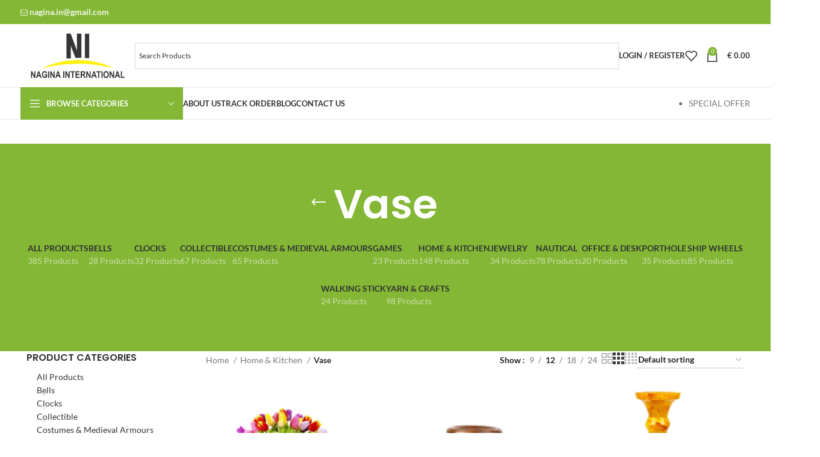

--- FILE ---
content_type: text/html; charset=UTF-8
request_url: https://nagina-in.com/product-category/home-kitchen/vase/
body_size: 28982
content:
<!DOCTYPE html><html lang="en-US" xmlns:og="http://opengraphprotocol.org/schema/" xmlns:fb="http://www.facebook.com/2008/fbml"><head><meta charset="UTF-8"><link data-optimized="2" rel="stylesheet" href="http://nagina-in.com/wp-content/litespeed/css/6eddfd1b0af65d93a2de98e06fe069c0.css?ver=26d58" /><link rel="profile" href="https://gmpg.org/xfn/11"><link rel="pingback" href="https://nagina-in.com/xmlrpc.php"><title>Vase &#8211; Nagina International</title><meta name="robots" content="index, follow, max-snippet:-1, max-image-preview:large, max-video-preview:-1"><link rel="canonical" href="https://nagina-in.com/product-category/home-kitchen/vase/"><meta property="og:url" content="https://nagina-in.com/product-category/home-kitchen/vase/"><meta property="og:site_name" content="Nagina International"><meta property="og:locale" content="en_US"><meta property="og:type" content="object"><meta property="og:title" content="Vase - Nagina International"><meta property="fb:pages" content=""><meta property="fb:admins" content=""><meta property="fb:app_id" content=""><meta name="twitter:card" content="summary"><meta name="twitter:site" content=""><meta name="twitter:creator" content=""><meta name="twitter:title" content="Vase - Nagina International"><link rel='dns-prefetch' href='//translate.google.com' /><link rel='dns-prefetch' href='//stats.wp.com' /><link rel='dns-prefetch' href='//fonts.googleapis.com' /><link rel='dns-prefetch' href='//c0.wp.com' /><link rel='dns-prefetch' href='//www.googletagmanager.com' /><link rel="alternate" type="application/rss+xml" title="Nagina International &raquo; Feed" href="https://nagina-in.com/feed/" /><link rel="alternate" type="application/rss+xml" title="Nagina International &raquo; Comments Feed" href="https://nagina-in.com/comments/feed/" /><link rel="alternate" type="application/rss+xml" title="Nagina International &raquo; Vase Category Feed" href="https://nagina-in.com/product-category/home-kitchen/vase/feed/" /><meta property="og:title" content="Vase"/><meta property="og:type" content="object"/><meta property="og:url" content="https://nagina-in.com/product-category/home-kitchen/vase/"/><meta property="og:site_name" content="Nagina International"/><meta name="twitter:card" content="summary_large_image" /><meta name="twitter:title" content="Fine Crafted Exquisite Premium Rosewood Polished Authentic Flower Vase with Appealing Designs | Wood Crafts &amp; Decor | Nagina International" /><meta name="twitter:image" content="https://nagina-in.com/wp-content/uploads/2018/09/1-38.jpg"/><meta name="twitter:url" content="https://nagina-in.com/product-category/home-kitchen/vase/" /> <script type="text/javascript" src="https://c0.wp.com/c/6.5.5/wp-includes/js/jquery/jquery.min.js" id="jquery-core-js"></script> <script type="text/javascript" src="https://stats.wp.com/s-202605.js" id="woocommerce-analytics-js" defer="defer" data-wp-strategy="defer"></script> <script></script><link rel="https://api.w.org/" href="https://nagina-in.com/wp-json/" /><link rel="alternate" type="application/json" href="https://nagina-in.com/wp-json/wp/v2/product_cat/135" /><link rel="EditURI" type="application/rsd+xml" title="RSD" href="https://nagina-in.com/xmlrpc.php?rsd" /><meta name="generator" content="WordPress 6.5.5" /><meta name="generator" content="WooCommerce 8.9.2" /><meta name="generator" content="Site Kit by Google 1.128.0" /><meta name="facebook-domain-verification" content="ba8ep8p7nhxxbg6ygvgb8m899c5nrc" /><meta name="google-site-verification" content="4UPMjRTZyuG9Wi8XG5b1-D_EWqL6Z2ped_rjMKa4Gvs" /><meta name="viewport" content="width=device-width, initial-scale=1.0, maximum-scale=1.0, user-scalable=no">
<noscript><style>.woocommerce-product-gallery{ opacity: 1 !important; }</style></noscript><meta name="generator" content="Powered by WPBakery Page Builder - drag and drop page builder for WordPress."/><meta name="generator" content="Powered by Slider Revolution 6.1.3 - responsive, Mobile-Friendly Slider Plugin for WordPress with comfortable drag and drop interface." />
<noscript><style>.wpb_animate_when_almost_visible { opacity: 1; }</style></noscript></head><body class="archive tax-product_cat term-vase term-135 theme-woodmart woocommerce woocommerce-page woocommerce-no-js none iconic-woothumbs-woodmart wrapper-full-width  categories-accordion-on woodmart-archive-shop woodmart-ajax-shop-on offcanvas-sidebar-mobile offcanvas-sidebar-tablet sticky-toolbar-on wpb-js-composer js-comp-ver-7.6 vc_responsive currency-eur"><div class="website-wrapper"><header class="whb-header whb-header_967343 whb-sticky-shadow whb-scroll-slide whb-sticky-clone"><div class="whb-main-header"><div class="whb-row whb-top-bar whb-not-sticky-row whb-with-bg whb-without-border whb-color-light whb-flex-flex-middle"><div class="container"><div class="whb-flex-row whb-top-bar-inner"><div class="whb-column whb-col-left whb-visible-lg"><div class="wd-header-text set-cont-mb-s reset-last-child "><a class="woodmart-nav-link" href="mailto:nagina.in@gmail.com"><i class="fa fa-envelope-o"></i><b style="font-size: 14px;"> nagina.in@gmail.com</b></a></div></div><div class="whb-column whb-col-center whb-visible-lg whb-empty-column"></div><div class="whb-column whb-col-right whb-visible-lg"><div class=" wd-social-icons  icons-design-default icons-size-small color-scheme-light social-follow social-form-circle text-center">
<a rel="noopener noreferrer nofollow" href="#" target="_blank" class=" wd-social-icon social-facebook" aria-label="Facebook social link">
<span class="wd-icon"></span>
</a>
<a rel="noopener noreferrer nofollow" href="#" target="_blank" class=" wd-social-icon social-twitter" aria-label="X social link">
<span class="wd-icon"></span>
</a>
<a rel="noopener noreferrer nofollow" href="#" target="_blank" class=" wd-social-icon social-instagram" aria-label="Instagram social link">
<span class="wd-icon"></span>
</a>
<a rel="noopener noreferrer nofollow" href="#" target="_blank" class=" wd-social-icon social-youtube" aria-label="YouTube social link">
<span class="wd-icon"></span>
</a>
<a rel="noopener noreferrer nofollow" href="#" target="_blank" class=" wd-social-icon social-pinterest" aria-label="Pinterest social link">
<span class="wd-icon"></span>
</a></div></div><div class="whb-column whb-col-mobile whb-hidden-lg"><div class="wd-header-text set-cont-mb-s reset-last-child "><form method="post" action="" class="woocommerce-currency-switcher-form woocs_show_flags" data-ver="2.4.2.2">
<input type="hidden" name="woocommerce-currency-switcher" value="EUR" />
<select name="woocommerce-currency-switcher" data-width="25%" data-flag-position="right" class="woocommerce-currency-switcher " onchange="woocs_redirect(this.value); void(0);"><option class="woocs_option_img_USD" value="USD"  data-imagesrc="http://nagina-in.com/wp-content/uploads/2019/10/united-states.png" data-icon="http://nagina-in.com/wp-content/uploads/2019/10/united-states.png" data-description="">USD, &#036;</option><option class="woocs_option_img_EUR" value="EUR"  selected='selected' data-imagesrc="http://nagina-in.com/wp-content/uploads/2019/10/european-union.png" data-icon="http://nagina-in.com/wp-content/uploads/2019/10/european-union.png" data-description="">EUR, &euro;</option><option class="woocs_option_img_GBP" value="GBP"  data-imagesrc="http://nagina-in.com/wp-content/uploads/2019/10/united-kingdom.png" data-icon="http://nagina-in.com/wp-content/uploads/2019/10/united-kingdom.png" data-description="">GBP, &pound;</option><option class="woocs_option_img_INR" value="INR"  data-imagesrc="http://nagina-in.com/wp-content/plugins/woocommerce-currency-switcher/img/no_flag.png" data-icon="http://nagina-in.com/wp-content/plugins/woocommerce-currency-switcher/img/no_flag.png" data-description="">INR, &#8377;</option>
</select><div class="woocs_display_none" style="display: none;" >FOX v.2.4.2.2</div></form></div><div class=" wd-social-icons  icons-design-default icons-size-small color-scheme-light social-share social-form-circle text-center">
<a rel="noopener noreferrer nofollow" href="https://www.facebook.com/sharer/sharer.php?u=https://nagina-in.com/product-category/home-kitchen/vase/" target="_blank" class=" wd-social-icon social-facebook" aria-label="Facebook social link">
<span class="wd-icon"></span>
</a>
<a rel="noopener noreferrer nofollow" href="https://x.com/share?url=https://nagina-in.com/product-category/home-kitchen/vase/" target="_blank" class=" wd-social-icon social-twitter" aria-label="X social link">
<span class="wd-icon"></span>
</a>
<a rel="noopener noreferrer nofollow" href="https://pinterest.com/pin/create/button/?url=https://nagina-in.com/product-category/home-kitchen/vase/&media=https://nagina-in.com/wp-content/uploads/2018/09/1-38.jpg&description=Fine+Crafted+Exquisite+Premium+Rosewood+Polished+Authentic+Flower+Vase+with+Appealing+Designs+%7C+Wood+Crafts+%26amp%3B+Decor+%7C+Nagina+International" target="_blank" class=" wd-social-icon social-pinterest" aria-label="Pinterest social link">
<span class="wd-icon"></span>
</a>
<a rel="noopener noreferrer nofollow" href="https://www.linkedin.com/shareArticle?mini=true&url=https://nagina-in.com/product-category/home-kitchen/vase/" target="_blank" class=" wd-social-icon social-linkedin" aria-label="Linkedin social link">
<span class="wd-icon"></span>
</a>
<a rel="noopener noreferrer nofollow" href="https://telegram.me/share/url?url=https://nagina-in.com/product-category/home-kitchen/vase/" target="_blank" class=" wd-social-icon social-tg" aria-label="Telegram social link">
<span class="wd-icon"></span>
</a></div></div></div></div></div><div class="whb-row whb-general-header whb-not-sticky-row whb-without-bg whb-border-fullwidth whb-color-dark whb-flex-flex-middle"><div class="container"><div class="whb-flex-row whb-general-header-inner"><div class="whb-column whb-col-left whb-visible-lg"><div class="site-logo wd-switch-logo">
<a href="https://nagina-in.com/" class="wd-logo wd-main-logo" rel="home">
<img src="https://nagina-in.com/wp-content/uploads/2019/10/logo7.svg" alt="Nagina International" style="max-width: 250px;" />	</a>
<a href="https://nagina-in.com/" class="wd-logo wd-sticky-logo" rel="home">
<img src="https://nagina-in.com/wp-content/uploads/2019/10/logo7.svg" alt="Nagina International" style="max-width: 250px;" />		</a></div></div><div class="whb-column whb-col-center whb-visible-lg"><div class="wd-header-text set-cont-mb-s reset-last-child "><div class="aws-container" data-url="/?wc-ajax=aws_action" data-siteurl="https://nagina-in.com" data-lang="" data-show-loader="true" data-show-more="false" data-show-page="false" data-ajax-search="true" data-show-clear="true" data-mobile-screen="false" data-use-analytics="false" data-min-chars="2" data-buttons-order="1" data-timeout="300" data-is-mobile="false" data-page-id="135" data-tax="product_cat" ><form class="aws-search-form" action="https://nagina-in.com/" method="get" role="search" ><div class="aws-wrapper"><label class="aws-search-label" for="697b1ba3352be">Search Products</label><input type="search" name="s" id="697b1ba3352be" value="" class="aws-search-field" placeholder="Search Products" autocomplete="off" /><input type="hidden" name="post_type" value="product"><input type="hidden" name="type_aws" value="true"><div class="aws-search-clear"><span>×</span></div><div class="aws-loader"></div></div></form></div></div></div><div class="whb-column whb-col-right whb-visible-lg"><div class="wd-header-my-account wd-tools-element wd-event-hover wd-with-username wd-design-1 wd-account-style-text whb-vssfpylqqax9pvkfnxoz">
<a href="https://nagina-in.com/my-account/" title="My account">
<span class="wd-tools-icon">
</span>
<span class="wd-tools-text">
Login / Register			</span></a><div class="wd-dropdown wd-dropdown-register"><div class="login-dropdown-inner woocommerce">
<span class="wd-heading"><span class="title">Sign in</span><a class="create-account-link" href="https://nagina-in.com/my-account/?action=register">Create an Account</a></span><form method="post" class="login woocommerce-form woocommerce-form-login
" action="https://nagina-in.com/my-account/" 			><p class="woocommerce-FormRow woocommerce-FormRow--wide form-row form-row-wide form-row-username">
<label for="username">Username or email address&nbsp;<span class="required">*</span></label>
<input type="text" class="woocommerce-Input woocommerce-Input--text input-text" name="username" id="username" value="" /></p><p class="woocommerce-FormRow woocommerce-FormRow--wide form-row form-row-wide form-row-password">
<label for="password">Password&nbsp;<span class="required">*</span></label>
<input class="woocommerce-Input woocommerce-Input--text input-text" type="password" name="password" id="password" autocomplete="current-password" /></p><p class="form-row">
<input type="hidden" id="woocommerce-login-nonce" name="woocommerce-login-nonce" value="904f680d51" /><input type="hidden" name="_wp_http_referer" value="/product-category/home-kitchen/vase/" />										<button type="submit" class="button woocommerce-button woocommerce-form-login__submit" name="login" value="Log in">Log in</button></p><p class="login-form-footer">
<a href="https://nagina-in.com/my-account/lost-password/" class="woocommerce-LostPassword lost_password">Lost your password?</a>
<label class="woocommerce-form__label woocommerce-form__label-for-checkbox woocommerce-form-login__rememberme">
<input class="woocommerce-form__input woocommerce-form__input-checkbox" name="rememberme" type="checkbox" value="forever" title="Remember me" aria-label="Remember me" /> <span>Remember me</span>
</label></p></form></div></div></div><div class="wd-header-wishlist wd-tools-element wd-style-icon wd-with-count wd-design-2 whb-a22wdkiy3r40yw2paskq" title="My Wishlist">
<a href="https://nagina-in.com/product/wooden-flower-vase/">
<span class="wd-tools-icon">
<span class="wd-tools-count">
0					</span>
</span><span class="wd-tools-text">
Wishlist			</span></a></div><div class="wd-header-cart wd-tools-element wd-design-2 wd-event-hover whb-nedhm962r512y1xz9j06">
<a href="https://nagina-in.com/cart/" title="Shopping cart">
<span class="wd-tools-icon wd-icon-alt">
<span class="wd-cart-number wd-tools-count">0 <span>items</span></span>
</span>
<span class="wd-tools-text">
<span class="wd-cart-subtotal"><span class="woocs_special_price_code" ><span class="woocommerce-Price-amount amount"><bdi><span class="woocommerce-Price-currencySymbol">&euro;</span>&nbsp;0.00</bdi></span></span></span>
</span></a><div class="wd-dropdown wd-dropdown-cart"><div class="widget woocommerce widget_shopping_cart"><div class="widget_shopping_cart_content"></div></div></div></div></div><div class="whb-column whb-mobile-left whb-hidden-lg"><div class="wd-tools-element wd-header-mobile-nav wd-style-text wd-design-1 whb-g1k0m1tib7raxrwkm1t3">
<a href="#" rel="nofollow" aria-label="Open mobile menu">
<span class="wd-tools-icon">
</span><span class="wd-tools-text">Menu</span></a></div></div><div class="whb-column whb-mobile-center whb-hidden-lg"><div class="site-logo wd-switch-logo">
<a href="https://nagina-in.com/" class="wd-logo wd-main-logo" rel="home">
<img src="https://nagina-in.com/wp-content/uploads/2019/10/logo7.svg" alt="Nagina International" style="max-width: 179px;" />	</a>
<a href="https://nagina-in.com/" class="wd-logo wd-sticky-logo" rel="home">
<img src="https://nagina-in.com/wp-content/uploads/2019/10/logo7.svg" alt="Nagina International" style="max-width: 179px;" />		</a></div></div><div class="whb-column whb-mobile-right whb-hidden-lg"><div class="wd-header-cart wd-tools-element wd-design-5 cart-widget-opener whb-trk5sfmvib0ch1s1qbtc">
<a href="https://nagina-in.com/cart/" title="Shopping cart">
<span class="wd-tools-icon wd-icon-alt">
<span class="wd-cart-number wd-tools-count">0 <span>items</span></span>
</span>
<span class="wd-tools-text">
<span class="wd-cart-subtotal"><span class="woocs_special_price_code" ><span class="woocommerce-Price-amount amount"><bdi><span class="woocommerce-Price-currencySymbol">&euro;</span>&nbsp;0.00</bdi></span></span></span>
</span></a></div></div></div></div></div><div class="whb-row whb-header-bottom whb-sticky-row whb-without-bg whb-border-fullwidth whb-color-dark whb-hidden-mobile whb-flex-flex-middle"><div class="container"><div class="whb-flex-row whb-header-bottom-inner"><div class="whb-column whb-col-left whb-visible-lg"><div class="wd-header-cats wd-style-1 wd-event-hover whb-wjlcubfdmlq3d7jvmt23" role="navigation" aria-label="Header categories navigation">
<span class="menu-opener color-scheme-light">
<span class="menu-opener-icon"></span>
<span class="menu-open-label">
Browse Categories		</span>
</span><div class="wd-dropdown wd-dropdown-cats"><ul id="menu-categories" class="menu wd-nav wd-nav-vertical wd-design-default"><li id="menu-item-2559" class="menu-item menu-item-type-taxonomy menu-item-object-product_cat menu-item-has-children menu-item-2559 item-level-0 menu-simple-dropdown wd-event-hover" ><a href="https://nagina-in.com/product-category/ship-wheels/" class="woodmart-nav-link"><span class="nav-link-text">Ship Wheels</span></a><div class="color-scheme-dark wd-design-default wd-dropdown-menu wd-dropdown"><div class="container"><ul class="wd-sub-menu color-scheme-dark"><li id="menu-item-2540" class="menu-item menu-item-type-taxonomy menu-item-object-product_cat menu-item-2540 item-level-1 wd-event-hover" ><a href="https://nagina-in.com/product-category/ship-wheels/brass-work-ship-wheel/" class="woodmart-nav-link">Brass Work Ship Wheel</a></li><li id="menu-item-2544" class="menu-item menu-item-type-taxonomy menu-item-object-product_cat menu-item-2544 item-level-1 wd-event-hover" ><a href="https://nagina-in.com/product-category/ship-wheels/natural-wood-ship-wheel/" class="woodmart-nav-link">Natural Wood Ship Wheel</a></li><li id="menu-item-2541" class="menu-item menu-item-type-taxonomy menu-item-object-product_cat menu-item-2541 item-level-1 wd-event-hover" ><a href="https://nagina-in.com/product-category/ship-wheels/clock-ship-wheels/" class="woodmart-nav-link">Clock Ship Wheels</a></li><li id="menu-item-2543" class="menu-item menu-item-type-taxonomy menu-item-object-product_cat menu-item-2543 item-level-1 wd-event-hover" ><a href="https://nagina-in.com/product-category/ship-wheels/mirror-ship-wheels/" class="woodmart-nav-link">Mirror Ship Wheels</a></li><li id="menu-item-2560" class="menu-item menu-item-type-taxonomy menu-item-object-product_cat menu-item-2560 item-level-1 wd-event-hover" ><a href="https://nagina-in.com/product-category/ship-wheels/wooden-ship-wheel-tables/" class="woodmart-nav-link">Wooden Ship Wheel Tables</a></li><li id="menu-item-2539" class="menu-item menu-item-type-taxonomy menu-item-object-product_cat menu-item-2539 item-level-1 wd-event-hover" ><a href="https://nagina-in.com/product-category/ship-wheels/antique-ship-wheel/" class="woodmart-nav-link">Antique Ship Wheel</a></li><li id="menu-item-2542" class="menu-item menu-item-type-taxonomy menu-item-object-product_cat menu-item-2542 item-level-1 wd-event-hover" ><a href="https://nagina-in.com/product-category/ship-wheels/colored-ship-wheel/" class="woodmart-nav-link">Colored Ship Wheel</a></li></ul></div></div></li><li id="menu-item-2562" class="menu-item menu-item-type-taxonomy menu-item-object-product_cat menu-item-has-children menu-item-2562 item-level-0 menu-simple-dropdown wd-event-hover" ><a href="https://nagina-in.com/product-category/yarn-crafts/" class="woodmart-nav-link"><span class="nav-link-text">Yarn &amp; Crafts</span></a><div class="color-scheme-dark wd-design-default wd-dropdown-menu wd-dropdown"><div class="container"><ul class="wd-sub-menu color-scheme-dark"><li id="menu-item-2567" class="menu-item menu-item-type-taxonomy menu-item-object-product_cat menu-item-2567 item-level-1 wd-event-hover" ><a href="https://nagina-in.com/product-category/yarn-crafts/yarn-winders/" class="woodmart-nav-link">Yarn Winders</a></li><li id="menu-item-2564" class="menu-item menu-item-type-taxonomy menu-item-object-product_cat menu-item-2564 item-level-1 wd-event-hover" ><a href="https://nagina-in.com/product-category/yarn-crafts/yarn-sorter/" class="woodmart-nav-link">Yarn Sorter</a></li><li id="menu-item-2566" class="menu-item menu-item-type-taxonomy menu-item-object-product_cat menu-item-2566 item-level-1 wd-event-hover" ><a href="https://nagina-in.com/product-category/yarn-crafts/yarn-swift-umbrella/" class="woodmart-nav-link">Yarn Swift Umbrella</a></li><li id="menu-item-2565" class="menu-item menu-item-type-taxonomy menu-item-object-product_cat menu-item-2565 item-level-1 wd-event-hover" ><a href="https://nagina-in.com/product-category/yarn-crafts/yarn-storage-bowls/" class="woodmart-nav-link">Yarn Storage Bowls</a></li><li id="menu-item-2549" class="menu-item menu-item-type-taxonomy menu-item-object-product_cat menu-item-2549 item-level-1 wd-event-hover" ><a href="https://nagina-in.com/product-category/yarn-crafts/crochet-hooks/" class="woodmart-nav-link">Crochet Hooks</a></li><li id="menu-item-2563" class="menu-item menu-item-type-taxonomy menu-item-object-product_cat menu-item-2563 item-level-1 wd-event-hover" ><a href="https://nagina-in.com/product-category/yarn-crafts/sewing-needles/" class="woodmart-nav-link">Sewing Needles</a></li><li id="menu-item-2550" class="menu-item menu-item-type-taxonomy menu-item-object-product_cat menu-item-has-children menu-item-2550 item-level-1 wd-event-hover" ><a href="https://nagina-in.com/product-category/yarn-crafts/knitting-needles/" class="woodmart-nav-link">Knitting Needles</a><ul class="sub-sub-menu wd-dropdown"><li id="menu-item-2585" class="menu-item menu-item-type-taxonomy menu-item-object-product_cat menu-item-2585 item-level-2 wd-event-hover" ><a href="https://nagina-in.com/product-category/yarn-crafts/knitting-needles/single-point/" class="woodmart-nav-link">Single Point</a></li><li id="menu-item-2546" class="menu-item menu-item-type-taxonomy menu-item-object-product_cat menu-item-2546 item-level-2 wd-event-hover" ><a href="https://nagina-in.com/product-category/yarn-crafts/knitting-needles/double-point/" class="woodmart-nav-link">Double Point</a></li><li id="menu-item-2545" class="menu-item menu-item-type-taxonomy menu-item-object-product_cat menu-item-2545 item-level-2 wd-event-hover" ><a href="https://nagina-in.com/product-category/yarn-crafts/knitting-needles/circular-needles/" class="woodmart-nav-link">Circular Needles</a></li></ul></li></ul></div></div></li><li id="menu-item-2525" class="menu-item menu-item-type-taxonomy menu-item-object-product_cat menu-item-has-children menu-item-2525 item-level-0 menu-simple-dropdown wd-event-hover" ><a href="https://nagina-in.com/product-category/jewelry/" class="woodmart-nav-link"><span class="nav-link-text">Jewelry</span></a><div class="color-scheme-dark wd-design-default wd-dropdown-menu wd-dropdown"><div class="container"><ul class="wd-sub-menu color-scheme-dark"><li id="menu-item-2568" class="menu-item menu-item-type-taxonomy menu-item-object-product_cat menu-item-2568 item-level-1 wd-event-hover" ><a href="https://nagina-in.com/product-category/jewelry/necklace/" class="woodmart-nav-link">Necklace</a></li><li id="menu-item-2528" class="menu-item menu-item-type-taxonomy menu-item-object-product_cat menu-item-2528 item-level-1 wd-event-hover" ><a href="https://nagina-in.com/product-category/jewelry/ear-rings/" class="woodmart-nav-link">Ear Rings</a></li><li id="menu-item-2529" class="menu-item menu-item-type-taxonomy menu-item-object-product_cat menu-item-2529 item-level-1 wd-event-hover" ><a href="https://nagina-in.com/product-category/jewelry/hair-pins/" class="woodmart-nav-link">Hair Pins</a></li><li id="menu-item-2527" class="menu-item menu-item-type-taxonomy menu-item-object-product_cat menu-item-2527 item-level-1 wd-event-hover" ><a href="https://nagina-in.com/product-category/jewelry/bracelets/" class="woodmart-nav-link">Bracelets</a></li><li id="menu-item-2526" class="menu-item menu-item-type-taxonomy menu-item-object-product_cat menu-item-2526 item-level-1 wd-event-hover" ><a href="https://nagina-in.com/product-category/jewelry/bangles/" class="woodmart-nav-link">Bangles</a></li></ul></div></div></li><li id="menu-item-2518" class="menu-item menu-item-type-taxonomy menu-item-object-product_cat current-product_cat-ancestor current-menu-ancestor current-menu-parent current-product_cat-parent menu-item-has-children menu-item-2518 item-level-0 menu-simple-dropdown wd-event-hover" ><a href="https://nagina-in.com/product-category/home-kitchen/" class="woodmart-nav-link"><span class="nav-link-text">Home &amp; Kitchen</span></a><div class="color-scheme-dark wd-design-default wd-dropdown-menu wd-dropdown"><div class="container"><ul class="wd-sub-menu color-scheme-dark"><li id="menu-item-2576" class="menu-item menu-item-type-taxonomy menu-item-object-product_cat current-menu-item menu-item-2576 item-level-1 wd-event-hover" ><a href="https://nagina-in.com/product-category/home-kitchen/vase/" class="woodmart-nav-link">Vase</a></li><li id="menu-item-2578" class="menu-item menu-item-type-taxonomy menu-item-object-product_cat menu-item-2578 item-level-1 wd-event-hover" ><a href="https://nagina-in.com/product-category/home-kitchen/wooden-plaques/" class="woodmart-nav-link">Wooden Plaques</a></li><li id="menu-item-2522" class="menu-item menu-item-type-taxonomy menu-item-object-product_cat menu-item-2522 item-level-1 wd-event-hover" ><a href="https://nagina-in.com/product-category/home-kitchen/ice-bucket-wine-coolers/" class="woodmart-nav-link">Ice Bucket &amp; Wine Coolers</a></li><li id="menu-item-2519" class="menu-item menu-item-type-taxonomy menu-item-object-product_cat menu-item-2519 item-level-1 wd-event-hover" ><a href="https://nagina-in.com/product-category/home-kitchen/candle-holders/" class="woodmart-nav-link">Candle Holders</a></li><li id="menu-item-2579" class="menu-item menu-item-type-taxonomy menu-item-object-product_cat menu-item-2579 item-level-1 wd-event-hover" ><a href="https://nagina-in.com/product-category/home-kitchen/wooden-storage-boxes/" class="woodmart-nav-link">Wooden Storage Boxes</a></li><li id="menu-item-2580" class="menu-item menu-item-type-taxonomy menu-item-object-product_cat menu-item-2580 item-level-1 wd-event-hover" ><a href="https://nagina-in.com/product-category/home-kitchen/wooden-trays/" class="woodmart-nav-link">Wooden Trays</a></li><li id="menu-item-2577" class="menu-item menu-item-type-taxonomy menu-item-object-product_cat menu-item-2577 item-level-1 wd-event-hover" ><a href="https://nagina-in.com/product-category/home-kitchen/wall-mirrors/" class="woodmart-nav-link">Wall Mirrors</a></li><li id="menu-item-2520" class="menu-item menu-item-type-taxonomy menu-item-object-product_cat menu-item-2520 item-level-1 wd-event-hover" ><a href="https://nagina-in.com/product-category/home-kitchen/ceramics/" class="woodmart-nav-link">Ceramics</a></li><li id="menu-item-2575" class="menu-item menu-item-type-taxonomy menu-item-object-product_cat menu-item-2575 item-level-1 wd-event-hover" ><a href="https://nagina-in.com/product-category/home-kitchen/planters/" class="woodmart-nav-link">Planters</a></li><li id="menu-item-2521" class="menu-item menu-item-type-taxonomy menu-item-object-product_cat menu-item-2521 item-level-1 wd-event-hover" ><a href="https://nagina-in.com/product-category/home-kitchen/dinner-plates/" class="woodmart-nav-link">Dinner Plates</a></li><li id="menu-item-2523" class="menu-item menu-item-type-taxonomy menu-item-object-product_cat menu-item-2523 item-level-1 wd-event-hover" ><a href="https://nagina-in.com/product-category/home-kitchen/key-cabinets/" class="woodmart-nav-link">Key Cabinets</a></li><li id="menu-item-2524" class="menu-item menu-item-type-taxonomy menu-item-object-product_cat menu-item-2524 item-level-1 wd-event-hover" ><a href="https://nagina-in.com/product-category/home-kitchen/lamps-spotlights/" class="woodmart-nav-link">Lamps &amp; Spotlights</a></li><li id="menu-item-3717" class="menu-item menu-item-type-taxonomy menu-item-object-product_cat menu-item-3717 item-level-1 wd-event-hover" ><a href="https://nagina-in.com/product-category/home-kitchen/decor-items/" class="woodmart-nav-link">Decor Items</a></li></ul></div></div></li><li id="menu-item-2509" class="menu-item menu-item-type-taxonomy menu-item-object-product_cat menu-item-has-children menu-item-2509 item-level-0 menu-simple-dropdown wd-event-hover" ><a href="https://nagina-in.com/product-category/collectible/" class="woodmart-nav-link"><span class="nav-link-text">Collectible</span></a><div class="color-scheme-dark wd-design-default wd-dropdown-menu wd-dropdown"><div class="container"><ul class="wd-sub-menu color-scheme-dark"><li id="menu-item-2510" class="menu-item menu-item-type-taxonomy menu-item-object-product_cat menu-item-2510 item-level-1 wd-event-hover" ><a href="https://nagina-in.com/product-category/collectible/antique-weighing-scale/" class="woodmart-nav-link">Antique Weighing Scale</a></li><li id="menu-item-2586" class="menu-item menu-item-type-taxonomy menu-item-object-product_cat menu-item-2586 item-level-1 wd-event-hover" ><a href="https://nagina-in.com/product-category/collectible/statues-artifacts/" class="woodmart-nav-link">Statues &amp; Artifacts</a></li><li id="menu-item-2511" class="menu-item menu-item-type-taxonomy menu-item-object-product_cat menu-item-2511 item-level-1 wd-event-hover" ><a href="https://nagina-in.com/product-category/collectible/ash-urns/" class="woodmart-nav-link">Ash Urns</a></li></ul></div></div></li><li id="menu-item-2552" class="menu-item menu-item-type-taxonomy menu-item-object-product_cat menu-item-has-children menu-item-2552 item-level-0 menu-simple-dropdown wd-event-hover" ><a href="https://nagina-in.com/product-category/office-desk/" class="woodmart-nav-link"><span class="nav-link-text">Office &amp; Desk</span></a><div class="color-scheme-dark wd-design-default wd-dropdown-menu wd-dropdown"><div class="container"><ul class="wd-sub-menu color-scheme-dark"><li id="menu-item-2548" class="menu-item menu-item-type-taxonomy menu-item-object-product_cat menu-item-2548 item-level-1 wd-event-hover" ><a href="https://nagina-in.com/product-category/office-desk/magnifying-glass/" class="woodmart-nav-link">Magnifying Glass</a></li><li id="menu-item-2547" class="menu-item menu-item-type-taxonomy menu-item-object-product_cat menu-item-2547 item-level-1 wd-event-hover" ><a href="https://nagina-in.com/product-category/office-desk/coasters/" class="woodmart-nav-link">Coasters</a></li><li id="menu-item-2553" class="menu-item menu-item-type-taxonomy menu-item-object-product_cat menu-item-2553 item-level-1 wd-event-hover" ><a href="https://nagina-in.com/product-category/office-desk/paper-cutters/" class="woodmart-nav-link">Paper Cutters</a></li><li id="menu-item-2554" class="menu-item menu-item-type-taxonomy menu-item-object-product_cat menu-item-2554 item-level-1 wd-event-hover" ><a href="https://nagina-in.com/product-category/office-desk/pen-holders/" class="woodmart-nav-link">Pen Holders</a></li><li id="menu-item-5563" class="menu-item menu-item-type-taxonomy menu-item-object-product_cat menu-item-5563 item-level-1 wd-event-hover" ><a href="https://nagina-in.com/product-category/office-desk/desk-items/" class="woodmart-nav-link">Desk Items</a></li></ul></div></div></li><li id="menu-item-2503" class="menu-item menu-item-type-taxonomy menu-item-object-product_cat menu-item-has-children menu-item-2503 item-level-0 menu-simple-dropdown wd-event-hover" ><a href="https://nagina-in.com/product-category/bells/" class="woodmart-nav-link"><span class="nav-link-text">Bells</span></a><div class="color-scheme-dark wd-design-default wd-dropdown-menu wd-dropdown"><div class="container"><ul class="wd-sub-menu color-scheme-dark"><li id="menu-item-2504" class="menu-item menu-item-type-taxonomy menu-item-object-product_cat menu-item-2504 item-level-1 wd-event-hover" ><a href="https://nagina-in.com/product-category/bells/boat-bells/" class="woodmart-nav-link">Boat Bells</a></li><li id="menu-item-2505" class="menu-item menu-item-type-taxonomy menu-item-object-product_cat menu-item-2505 item-level-1 wd-event-hover" ><a href="https://nagina-in.com/product-category/bells/desk-bells/" class="woodmart-nav-link">Desk Bells</a></li><li id="menu-item-2506" class="menu-item menu-item-type-taxonomy menu-item-object-product_cat menu-item-2506 item-level-1 wd-event-hover" ><a href="https://nagina-in.com/product-category/bells/hand-bells/" class="woodmart-nav-link">Hand Bells</a></li></ul></div></div></li><li id="menu-item-2507" class="menu-item menu-item-type-taxonomy menu-item-object-product_cat menu-item-has-children menu-item-2507 item-level-0 menu-simple-dropdown wd-event-hover" ><a href="https://nagina-in.com/product-category/clocks/" class="woodmart-nav-link"><span class="nav-link-text">Clocks</span></a><div class="color-scheme-dark wd-design-default wd-dropdown-menu wd-dropdown"><div class="container"><ul class="wd-sub-menu color-scheme-dark"><li id="menu-item-2587" class="menu-item menu-item-type-taxonomy menu-item-object-product_cat menu-item-2587 item-level-1 wd-event-hover" ><a href="https://nagina-in.com/product-category/clocks/time-tide-clock/" class="woodmart-nav-link">Time &amp; Tide Clock</a></li><li id="menu-item-2588" class="menu-item menu-item-type-taxonomy menu-item-object-product_cat menu-item-2588 item-level-1 wd-event-hover" ><a href="https://nagina-in.com/product-category/clocks/time-clock/" class="woodmart-nav-link">Time Clock</a></li><li id="menu-item-2508" class="menu-item menu-item-type-taxonomy menu-item-object-product_cat menu-item-2508 item-level-1 wd-event-hover" ><a href="https://nagina-in.com/product-category/clocks/contemporary-clock/" class="woodmart-nav-link">Contemporary Clock</a></li></ul></div></div></li><li id="menu-item-2512" class="menu-item menu-item-type-taxonomy menu-item-object-product_cat menu-item-has-children menu-item-2512 item-level-0 menu-simple-dropdown wd-event-hover" ><a href="https://nagina-in.com/product-category/games/" class="woodmart-nav-link"><span class="nav-link-text">Games</span></a><div class="color-scheme-dark wd-design-default wd-dropdown-menu wd-dropdown"><div class="container"><ul class="wd-sub-menu color-scheme-dark"><li id="menu-item-2517" class="menu-item menu-item-type-taxonomy menu-item-object-product_cat menu-item-2517 item-level-1 wd-event-hover" ><a href="https://nagina-in.com/product-category/games/multi-game-box/" class="woodmart-nav-link">Multi-game Box</a></li><li id="menu-item-2516" class="menu-item menu-item-type-taxonomy menu-item-object-product_cat menu-item-2516 item-level-1 wd-event-hover" ><a href="https://nagina-in.com/product-category/games/labyrinth-maze-ball/" class="woodmart-nav-link">Labyrinth Maze Ball</a></li><li id="menu-item-2514" class="menu-item menu-item-type-taxonomy menu-item-object-product_cat menu-item-2514 item-level-1 wd-event-hover" ><a href="https://nagina-in.com/product-category/games/bagatelle-pin-ball/" class="woodmart-nav-link">Bagatelle Pin Ball</a></li><li id="menu-item-2584" class="menu-item menu-item-type-taxonomy menu-item-object-product_cat menu-item-2584 item-level-1 wd-event-hover" ><a href="https://nagina-in.com/product-category/games/tic-tac-toe/" class="woodmart-nav-link">Tic Tac Toe</a></li><li id="menu-item-2515" class="menu-item menu-item-type-taxonomy menu-item-object-product_cat menu-item-2515 item-level-1 wd-event-hover" ><a href="https://nagina-in.com/product-category/games/chess/" class="woodmart-nav-link">Chess</a></li><li id="menu-item-2583" class="menu-item menu-item-type-taxonomy menu-item-object-product_cat menu-item-2583 item-level-1 wd-event-hover" ><a href="https://nagina-in.com/product-category/games/solitaire/" class="woodmart-nav-link">Solitaire</a></li><li id="menu-item-2581" class="menu-item menu-item-type-taxonomy menu-item-object-product_cat menu-item-2581 item-level-1 wd-event-hover" ><a href="https://nagina-in.com/product-category/games/sequential-puzzle/" class="woodmart-nav-link">Sequential Puzzle</a></li><li id="menu-item-2582" class="menu-item menu-item-type-taxonomy menu-item-object-product_cat menu-item-2582 item-level-1 wd-event-hover" ><a href="https://nagina-in.com/product-category/games/snake-puzzle/" class="woodmart-nav-link">Snake Puzzle</a></li><li id="menu-item-2513" class="menu-item menu-item-type-taxonomy menu-item-object-product_cat menu-item-2513 item-level-1 wd-event-hover" ><a href="https://nagina-in.com/product-category/games/3d-puzzle/" class="woodmart-nav-link">3D Puzzle</a></li></ul></div></div></li><li id="menu-item-8067" class="menu-item menu-item-type-taxonomy menu-item-object-product_cat menu-item-8067 item-level-0 menu-simple-dropdown wd-event-hover" ><a href="https://nagina-in.com/product-category/costumes-medieval-armours/" class="woodmart-nav-link"><span class="nav-link-text">Costumes &amp; Medieval Armours</span></a></li><li id="menu-item-2530" class="menu-item menu-item-type-taxonomy menu-item-object-product_cat menu-item-has-children menu-item-2530 item-level-0 menu-simple-dropdown wd-event-hover" ><a href="https://nagina-in.com/product-category/nautical/" class="woodmart-nav-link"><span class="nav-link-text">Nautical</span></a><div class="color-scheme-dark wd-design-default wd-dropdown-menu wd-dropdown"><div class="container"><ul class="wd-sub-menu color-scheme-dark"><li id="menu-item-2534" class="menu-item menu-item-type-taxonomy menu-item-object-product_cat menu-item-2534 item-level-1 wd-event-hover" ><a href="https://nagina-in.com/product-category/nautical/compass/" class="woodmart-nav-link">Compass</a></li><li id="menu-item-2535" class="menu-item menu-item-type-taxonomy menu-item-object-product_cat menu-item-2535 item-level-1 wd-event-hover" ><a href="https://nagina-in.com/product-category/nautical/diving-helmet/" class="woodmart-nav-link">Diving Helmet</a></li><li id="menu-item-2537" class="menu-item menu-item-type-taxonomy menu-item-object-product_cat menu-item-2537 item-level-1 wd-event-hover" ><a href="https://nagina-in.com/product-category/nautical/firefighter-helmets/" class="woodmart-nav-link">Firefighter Helmets</a></li><li id="menu-item-2571" class="menu-item menu-item-type-taxonomy menu-item-object-product_cat menu-item-2571 item-level-1 wd-event-hover" ><a href="https://nagina-in.com/product-category/nautical/sextant/" class="woodmart-nav-link">Sextant</a></li><li id="menu-item-2572" class="menu-item menu-item-type-taxonomy menu-item-object-product_cat menu-item-2572 item-level-1 wd-event-hover" ><a href="https://nagina-in.com/product-category/nautical/spylgass/" class="woodmart-nav-link">Spylgass</a></li><li id="menu-item-2573" class="menu-item menu-item-type-taxonomy menu-item-object-product_cat menu-item-2573 item-level-1 wd-event-hover" ><a href="https://nagina-in.com/product-category/nautical/sundials/" class="woodmart-nav-link">Sundials</a></li><li id="menu-item-2569" class="menu-item menu-item-type-taxonomy menu-item-object-product_cat menu-item-2569 item-level-1 wd-event-hover" ><a href="https://nagina-in.com/product-category/nautical/opera-glasses/" class="woodmart-nav-link">Opera Glasses</a></li><li id="menu-item-2531" class="menu-item menu-item-type-taxonomy menu-item-object-product_cat menu-item-2531 item-level-1 wd-event-hover" ><a href="https://nagina-in.com/product-category/nautical/armillary-sphere/" class="woodmart-nav-link">Armillary sphere</a></li><li id="menu-item-2536" class="menu-item menu-item-type-taxonomy menu-item-object-product_cat menu-item-2536 item-level-1 wd-event-hover" ><a href="https://nagina-in.com/product-category/nautical/engine-order-telegraph/" class="woodmart-nav-link">Engine Order Telegraph</a></li><li id="menu-item-2532" class="menu-item menu-item-type-taxonomy menu-item-object-product_cat menu-item-2532 item-level-1 wd-event-hover" ><a href="https://nagina-in.com/product-category/nautical/binoculars/" class="woodmart-nav-link">Binoculars</a></li><li id="menu-item-2589" class="menu-item menu-item-type-taxonomy menu-item-object-product_cat menu-item-2589 item-level-1 wd-event-hover" ><a href="https://nagina-in.com/product-category/nautical/telescopes/" class="woodmart-nav-link">Telescopes</a></li><li id="menu-item-2533" class="menu-item menu-item-type-taxonomy menu-item-object-product_cat menu-item-2533 item-level-1 wd-event-hover" ><a href="https://nagina-in.com/product-category/nautical/bosun-whistles/" class="woodmart-nav-link">Bosun Whistles</a></li><li id="menu-item-2570" class="menu-item menu-item-type-taxonomy menu-item-object-product_cat menu-item-2570 item-level-1 wd-event-hover" ><a href="https://nagina-in.com/product-category/nautical/sand-timers/" class="woodmart-nav-link">Sand Timers</a></li><li id="menu-item-2538" class="menu-item menu-item-type-taxonomy menu-item-object-product_cat menu-item-2538 item-level-1 wd-event-hover" ><a href="https://nagina-in.com/product-category/nautical/gimbal-compass/" class="woodmart-nav-link">Gimbal Compass</a></li><li id="menu-item-2574" class="menu-item menu-item-type-taxonomy menu-item-object-product_cat menu-item-2574 item-level-1 wd-event-hover" ><a href="https://nagina-in.com/product-category/nautical/wall-anchors/" class="woodmart-nav-link">Wall Anchors</a></li></ul></div></div></li><li id="menu-item-2561" class="menu-item menu-item-type-taxonomy menu-item-object-product_cat menu-item-2561 item-level-0 menu-simple-dropdown wd-event-hover" ><a href="https://nagina-in.com/product-category/walking-stick/" class="woodmart-nav-link"><span class="nav-link-text">Walking Stick</span></a></li><li id="menu-item-2555" class="menu-item menu-item-type-taxonomy menu-item-object-product_cat menu-item-has-children menu-item-2555 item-level-0 menu-simple-dropdown wd-event-hover" ><a href="https://nagina-in.com/product-category/porthole/" class="woodmart-nav-link"><span class="nav-link-text">Porthole</span></a><div class="color-scheme-dark wd-design-default wd-dropdown-menu wd-dropdown"><div class="container"><ul class="wd-sub-menu color-scheme-dark"><li id="menu-item-2556" class="menu-item menu-item-type-taxonomy menu-item-object-product_cat menu-item-2556 item-level-1 wd-event-hover" ><a href="https://nagina-in.com/product-category/porthole/porthole-round/" class="woodmart-nav-link">Porthole Round</a></li><li id="menu-item-2558" class="menu-item menu-item-type-taxonomy menu-item-object-product_cat menu-item-2558 item-level-1 wd-event-hover" ><a href="https://nagina-in.com/product-category/porthole/wooden-porthole/" class="woodmart-nav-link">Wooden Porthole</a></li><li id="menu-item-2551" class="menu-item menu-item-type-taxonomy menu-item-object-product_cat menu-item-2551 item-level-1 wd-event-hover" ><a href="https://nagina-in.com/product-category/porthole/deep-flange-porthole/" class="woodmart-nav-link">Deep Flange Porthole</a></li><li id="menu-item-3872" class="menu-item menu-item-type-taxonomy menu-item-object-product_cat menu-item-3872 item-level-1 wd-event-hover" ><a href="https://nagina-in.com/product-category/porthole/porthole-oval-shaped/" class="woodmart-nav-link">Porthole Oval Shaped</a></li></ul></div></div></li></ul></div></div></div><div class="whb-column whb-col-center whb-visible-lg"><div class="wd-header-nav wd-header-main-nav text-left wd-design-1" role="navigation" aria-label="Main navigation"><ul id="menu-main-navigation" class="menu wd-nav wd-nav-main wd-style-default wd-gap-s"><li id="menu-item-1874" class="menu-item menu-item-type-post_type menu-item-object-page menu-item-1874 item-level-0 menu-simple-dropdown wd-event-hover" ><a href="https://nagina-in.com/about-us/" class="woodmart-nav-link"><span class="nav-link-text">About Us</span></a></li><li id="menu-item-2087" class="menu-item menu-item-type-post_type menu-item-object-page menu-item-2087 item-level-0 menu-simple-dropdown wd-event-hover" ><a href="https://nagina-in.com/track-order/" class="woodmart-nav-link"><span class="nav-link-text">Track order</span></a></li><li id="menu-item-381" class="menu-item menu-item-type-post_type menu-item-object-page menu-item-381 item-level-0 menu-simple-dropdown wd-event-hover" ><a href="https://nagina-in.com/blog/" class="woodmart-nav-link"><span class="nav-link-text">Blog</span></a></li><li id="menu-item-1913" class="menu-item menu-item-type-post_type menu-item-object-page menu-item-1913 item-level-0 menu-simple-dropdown wd-event-hover" ><a href="https://nagina-in.com/contact-us/" class="woodmart-nav-link"><span class="nav-link-text">Contact Us</span></a></li></ul></div></div><div class="whb-column whb-col-right whb-visible-lg"><div class="wd-header-text set-cont-mb-s reset-last-child "><ul class="inline-list inline-list-with-border main-nav-style"><li>SPECIAL OFFER</li></ul></div></div><div class="whb-column whb-col-mobile whb-hidden-lg whb-empty-column"></div></div></div></div></div></header><div class="main-page-wrapper"><div class="page-title  page-title-default title-size-default title-design-centered color-scheme-light with-back-btn wd-nav-accordion-mb-on title-shop" style="background-color: #83b735;"><div class="container"><div class="wd-back-btn wd-action-btn wd-style-icon"><a href="#" rel="nofollow noopener" aria-label="Go back"></a></div><h1 class="entry-title title">
Vase</h1><div class="wd-btn-show-cat wd-action-btn wd-style-text">
<a href="#" rel="nofollow">
Categories				</a></div><ul class="wd-nav-product-cat wd-nav wd-gap-m wd-style-underline has-product-count wd-mobile-accordion"><li class="cat-link shop-all-link">
<a class="category-nav-link" href="https://nagina-in.com/shop/">
<span class="nav-link-summary">
<span class="nav-link-text">
All						</span>
<span class="nav-link-count">
products						</span>
</span>
</a></li><li class="cat-item cat-item-15 "><a class="category-nav-link" href="https://nagina-in.com/product-category/all-products/" ><span class="nav-link-summary"><span class="nav-link-text">All Products</span><span class="nav-link-count">385 products</span></span></a></li><li class="cat-item cat-item-156  wd-event-hover"><a class="category-nav-link" href="https://nagina-in.com/product-category/bells/" ><span class="nav-link-summary"><span class="nav-link-text">Bells</span><span class="nav-link-count">28 products</span></span></a><ul class="children wd-dropdown wd-dropdown-menu wd-design-default wd-sub-menu"><li class="cat-item cat-item-159 "><a class="category-nav-link" href="https://nagina-in.com/product-category/bells/boat-bells/" ><span class="nav-link-summary"><span class="nav-link-text">Boat Bells</span><span class="nav-link-count">24 products</span></span></a></li><li class="cat-item cat-item-158 "><a class="category-nav-link" href="https://nagina-in.com/product-category/bells/desk-bells/" ><span class="nav-link-summary"><span class="nav-link-text">Desk Bells</span><span class="nav-link-count">4 products</span></span></a></li><li class="cat-item cat-item-157 "><a class="category-nav-link" href="https://nagina-in.com/product-category/bells/hand-bells/" ><span class="nav-link-summary"><span class="nav-link-text">Hand Bells</span><span class="nav-link-count">0 products</span></span></a></li></ul></li><li class="cat-item cat-item-160  wd-event-hover"><a class="category-nav-link" href="https://nagina-in.com/product-category/clocks/" ><span class="nav-link-summary"><span class="nav-link-text">Clocks</span><span class="nav-link-count">32 products</span></span></a><ul class="children wd-dropdown wd-dropdown-menu wd-design-default wd-sub-menu"><li class="cat-item cat-item-163 "><a class="category-nav-link" href="https://nagina-in.com/product-category/clocks/contemporary-clock/" ><span class="nav-link-summary"><span class="nav-link-text">Contemporary Clock</span><span class="nav-link-count">14 products</span></span></a></li><li class="cat-item cat-item-161 "><a class="category-nav-link" href="https://nagina-in.com/product-category/clocks/time-tide-clock/" ><span class="nav-link-summary"><span class="nav-link-text">Time &amp; Tide Clock</span><span class="nav-link-count">7 products</span></span></a></li><li class="cat-item cat-item-162 "><a class="category-nav-link" href="https://nagina-in.com/product-category/clocks/time-clock/" ><span class="nav-link-summary"><span class="nav-link-text">Time Clock</span><span class="nav-link-count">10 products</span></span></a></li></ul></li><li class="cat-item cat-item-147  wd-event-hover"><a class="category-nav-link" href="https://nagina-in.com/product-category/collectible/" ><span class="nav-link-summary"><span class="nav-link-text">Collectible</span><span class="nav-link-count">67 products</span></span></a><ul class="children wd-dropdown wd-dropdown-menu wd-design-default wd-sub-menu"><li class="cat-item cat-item-148 "><a class="category-nav-link" href="https://nagina-in.com/product-category/collectible/antique-weighing-scale/" ><span class="nav-link-summary"><span class="nav-link-text">Antique Weighing Scale</span><span class="nav-link-count">1 product</span></span></a></li><li class="cat-item cat-item-150 "><a class="category-nav-link" href="https://nagina-in.com/product-category/collectible/ash-urns/" ><span class="nav-link-summary"><span class="nav-link-text">Ash Urns</span><span class="nav-link-count">63 products</span></span></a></li><li class="cat-item cat-item-149 "><a class="category-nav-link" href="https://nagina-in.com/product-category/collectible/statues-artifacts/" ><span class="nav-link-summary"><span class="nav-link-text">Statues &amp; Artifacts</span><span class="nav-link-count">2 products</span></span></a></li></ul></li><li class="cat-item cat-item-353 "><a class="category-nav-link" href="https://nagina-in.com/product-category/costumes-medieval-armours/" ><span class="nav-link-summary"><span class="nav-link-text">Costumes &amp; Medieval Armours</span><span class="nav-link-count">65 products</span></span></a></li><li class="cat-item cat-item-164  wd-event-hover"><a class="category-nav-link" href="https://nagina-in.com/product-category/games/" ><span class="nav-link-summary"><span class="nav-link-text">Games</span><span class="nav-link-count">23 products</span></span></a><ul class="children wd-dropdown wd-dropdown-menu wd-design-default wd-sub-menu"><li class="cat-item cat-item-173 "><a class="category-nav-link" href="https://nagina-in.com/product-category/games/3d-puzzle/" ><span class="nav-link-summary"><span class="nav-link-text">3D Puzzle</span><span class="nav-link-count">1 product</span></span></a></li><li class="cat-item cat-item-167 "><a class="category-nav-link" href="https://nagina-in.com/product-category/games/bagatelle-pin-ball/" ><span class="nav-link-summary"><span class="nav-link-text">Bagatelle Pin Ball</span><span class="nav-link-count">1 product</span></span></a></li><li class="cat-item cat-item-169 "><a class="category-nav-link" href="https://nagina-in.com/product-category/games/chess/" ><span class="nav-link-summary"><span class="nav-link-text">Chess</span><span class="nav-link-count">1 product</span></span></a></li><li class="cat-item cat-item-166 "><a class="category-nav-link" href="https://nagina-in.com/product-category/games/labyrinth-maze-ball/" ><span class="nav-link-summary"><span class="nav-link-text">Labyrinth Maze Ball</span><span class="nav-link-count">1 product</span></span></a></li><li class="cat-item cat-item-165 "><a class="category-nav-link" href="https://nagina-in.com/product-category/games/multi-game-box/" ><span class="nav-link-summary"><span class="nav-link-text">Multi-game Box</span><span class="nav-link-count">2 products</span></span></a></li><li class="cat-item cat-item-171 "><a class="category-nav-link" href="https://nagina-in.com/product-category/games/sequential-puzzle/" ><span class="nav-link-summary"><span class="nav-link-text">Sequential Puzzle</span><span class="nav-link-count">1 product</span></span></a></li><li class="cat-item cat-item-172 "><a class="category-nav-link" href="https://nagina-in.com/product-category/games/snake-puzzle/" ><span class="nav-link-summary"><span class="nav-link-text">Snake Puzzle</span><span class="nav-link-count">0 products</span></span></a></li><li class="cat-item cat-item-170 "><a class="category-nav-link" href="https://nagina-in.com/product-category/games/solitaire/" ><span class="nav-link-summary"><span class="nav-link-text">Solitaire</span><span class="nav-link-count">1 product</span></span></a></li><li class="cat-item cat-item-168 "><a class="category-nav-link" href="https://nagina-in.com/product-category/games/tic-tac-toe/" ><span class="nav-link-summary"><span class="nav-link-text">Tic Tac Toe</span><span class="nav-link-count">1 product</span></span></a></li></ul></li><li class="cat-item cat-item-134  wd-event-hover current-cat-parent current-cat-ancestor"><a class="category-nav-link" href="https://nagina-in.com/product-category/home-kitchen/" ><span class="nav-link-summary"><span class="nav-link-text">Home &amp; Kitchen</span><span class="nav-link-count">148 products</span></span></a><ul class="children wd-dropdown wd-dropdown-menu wd-design-default wd-sub-menu"><li class="cat-item cat-item-138 "><a class="category-nav-link" href="https://nagina-in.com/product-category/home-kitchen/candle-holders/" ><span class="nav-link-summary"><span class="nav-link-text">Candle Holders</span><span class="nav-link-count">11 products</span></span></a></li><li class="cat-item cat-item-142 "><a class="category-nav-link" href="https://nagina-in.com/product-category/home-kitchen/ceramics/" ><span class="nav-link-summary"><span class="nav-link-text">Ceramics</span><span class="nav-link-count">4 products</span></span></a></li><li class="cat-item cat-item-252 "><a class="category-nav-link" href="https://nagina-in.com/product-category/home-kitchen/decor-items/" ><span class="nav-link-summary"><span class="nav-link-text">Decor Items</span><span class="nav-link-count">26 products</span></span></a></li><li class="cat-item cat-item-144 "><a class="category-nav-link" href="https://nagina-in.com/product-category/home-kitchen/dinner-plates/" ><span class="nav-link-summary"><span class="nav-link-text">Dinner Plates</span><span class="nav-link-count">0 products</span></span></a></li><li class="cat-item cat-item-137 "><a class="category-nav-link" href="https://nagina-in.com/product-category/home-kitchen/ice-bucket-wine-coolers/" ><span class="nav-link-summary"><span class="nav-link-text">Ice Bucket &amp; Wine Coolers</span><span class="nav-link-count">6 products</span></span></a></li><li class="cat-item cat-item-145 "><a class="category-nav-link" href="https://nagina-in.com/product-category/home-kitchen/key-cabinets/" ><span class="nav-link-summary"><span class="nav-link-text">Key Cabinets</span><span class="nav-link-count">2 products</span></span></a></li><li class="cat-item cat-item-146 "><a class="category-nav-link" href="https://nagina-in.com/product-category/home-kitchen/lamps-spotlights/" ><span class="nav-link-summary"><span class="nav-link-text">Lamps &amp; Spotlights</span><span class="nav-link-count">2 products</span></span></a></li><li class="cat-item cat-item-143 "><a class="category-nav-link" href="https://nagina-in.com/product-category/home-kitchen/planters/" ><span class="nav-link-summary"><span class="nav-link-text">Planters</span><span class="nav-link-count">0 products</span></span></a></li><li class="cat-item cat-item-135  wd-active"><a class="category-nav-link" href="https://nagina-in.com/product-category/home-kitchen/vase/" ><span class="nav-link-summary"><span class="nav-link-text">Vase</span><span class="nav-link-count">3 products</span></span></a></li><li class="cat-item cat-item-141 "><a class="category-nav-link" href="https://nagina-in.com/product-category/home-kitchen/wall-mirrors/" ><span class="nav-link-summary"><span class="nav-link-text">Wall Mirrors</span><span class="nav-link-count">15 products</span></span></a></li><li class="cat-item cat-item-136 "><a class="category-nav-link" href="https://nagina-in.com/product-category/home-kitchen/wooden-plaques/" ><span class="nav-link-summary"><span class="nav-link-text">Wooden Plaques</span><span class="nav-link-count">30 products</span></span></a></li><li class="cat-item cat-item-139 "><a class="category-nav-link" href="https://nagina-in.com/product-category/home-kitchen/wooden-storage-boxes/" ><span class="nav-link-summary"><span class="nav-link-text">Wooden Storage Boxes</span><span class="nav-link-count">14 products</span></span></a></li><li class="cat-item cat-item-140 "><a class="category-nav-link" href="https://nagina-in.com/product-category/home-kitchen/wooden-trays/" ><span class="nav-link-summary"><span class="nav-link-text">Wooden Trays</span><span class="nav-link-count">22 products</span></span></a></li></ul></li><li class="cat-item cat-item-128  wd-event-hover"><a class="category-nav-link" href="https://nagina-in.com/product-category/jewelry/" ><span class="nav-link-summary"><span class="nav-link-text">Jewelry</span><span class="nav-link-count">34 products</span></span></a><ul class="children wd-dropdown wd-dropdown-menu wd-design-default wd-sub-menu"><li class="cat-item cat-item-133 "><a class="category-nav-link" href="https://nagina-in.com/product-category/jewelry/bangles/" ><span class="nav-link-summary"><span class="nav-link-text">Bangles</span><span class="nav-link-count">6 products</span></span></a></li><li class="cat-item cat-item-132 "><a class="category-nav-link" href="https://nagina-in.com/product-category/jewelry/bracelets/" ><span class="nav-link-summary"><span class="nav-link-text">Bracelets</span><span class="nav-link-count">6 products</span></span></a></li><li class="cat-item cat-item-130 "><a class="category-nav-link" href="https://nagina-in.com/product-category/jewelry/ear-rings/" ><span class="nav-link-summary"><span class="nav-link-text">Ear Rings</span><span class="nav-link-count">0 products</span></span></a></li><li class="cat-item cat-item-131 "><a class="category-nav-link" href="https://nagina-in.com/product-category/jewelry/hair-pins/" ><span class="nav-link-summary"><span class="nav-link-text">Hair Pins</span><span class="nav-link-count">0 products</span></span></a></li><li class="cat-item cat-item-129 "><a class="category-nav-link" href="https://nagina-in.com/product-category/jewelry/necklace/" ><span class="nav-link-summary"><span class="nav-link-text">Necklace</span><span class="nav-link-count">22 products</span></span></a></li></ul></li><li class="cat-item cat-item-174  wd-event-hover"><a class="category-nav-link" href="https://nagina-in.com/product-category/nautical/" ><span class="nav-link-summary"><span class="nav-link-text">Nautical</span><span class="nav-link-count">78 products</span></span></a><ul class="children wd-dropdown wd-dropdown-menu wd-design-default wd-sub-menu"><li class="cat-item cat-item-182 "><a class="category-nav-link" href="https://nagina-in.com/product-category/nautical/armillary-sphere/" ><span class="nav-link-summary"><span class="nav-link-text">Armillary sphere</span><span class="nav-link-count">7 products</span></span></a></li><li class="cat-item cat-item-184 "><a class="category-nav-link" href="https://nagina-in.com/product-category/nautical/binoculars/" ><span class="nav-link-summary"><span class="nav-link-text">Binoculars</span><span class="nav-link-count">2 products</span></span></a></li><li class="cat-item cat-item-185 "><a class="category-nav-link" href="https://nagina-in.com/product-category/nautical/bosun-whistles/" ><span class="nav-link-summary"><span class="nav-link-text">Bosun Whistles</span><span class="nav-link-count">1 product</span></span></a></li><li class="cat-item cat-item-175 "><a class="category-nav-link" href="https://nagina-in.com/product-category/nautical/compass/" ><span class="nav-link-summary"><span class="nav-link-text">Compass</span><span class="nav-link-count">10 products</span></span></a></li><li class="cat-item cat-item-176 "><a class="category-nav-link" href="https://nagina-in.com/product-category/nautical/diving-helmet/" ><span class="nav-link-summary"><span class="nav-link-text">Diving Helmet</span><span class="nav-link-count">20 products</span></span></a></li><li class="cat-item cat-item-183 "><a class="category-nav-link" href="https://nagina-in.com/product-category/nautical/engine-order-telegraph/" ><span class="nav-link-summary"><span class="nav-link-text">Engine Order Telegraph</span><span class="nav-link-count">0 products</span></span></a></li><li class="cat-item cat-item-177 "><a class="category-nav-link" href="https://nagina-in.com/product-category/nautical/firefighter-helmets/" ><span class="nav-link-summary"><span class="nav-link-text">Firefighter Helmets</span><span class="nav-link-count">1 product</span></span></a></li><li class="cat-item cat-item-187 "><a class="category-nav-link" href="https://nagina-in.com/product-category/nautical/gimbal-compass/" ><span class="nav-link-summary"><span class="nav-link-text">Gimbal Compass</span><span class="nav-link-count">0 products</span></span></a></li><li class="cat-item cat-item-181 "><a class="category-nav-link" href="https://nagina-in.com/product-category/nautical/opera-glasses/" ><span class="nav-link-summary"><span class="nav-link-text">Opera Glasses</span><span class="nav-link-count">2 products</span></span></a></li><li class="cat-item cat-item-186 "><a class="category-nav-link" href="https://nagina-in.com/product-category/nautical/sand-timers/" ><span class="nav-link-summary"><span class="nav-link-text">Sand Timers</span><span class="nav-link-count">2 products</span></span></a></li><li class="cat-item cat-item-179 "><a class="category-nav-link" href="https://nagina-in.com/product-category/nautical/sextant/" ><span class="nav-link-summary"><span class="nav-link-text">Sextant</span><span class="nav-link-count">12 products</span></span></a></li><li class="cat-item cat-item-178 "><a class="category-nav-link" href="https://nagina-in.com/product-category/nautical/spylgass/" ><span class="nav-link-summary"><span class="nav-link-text">Spylgass</span><span class="nav-link-count">6 products</span></span></a></li><li class="cat-item cat-item-180 "><a class="category-nav-link" href="https://nagina-in.com/product-category/nautical/sundials/" ><span class="nav-link-summary"><span class="nav-link-text">Sundials</span><span class="nav-link-count">0 products</span></span></a></li><li class="cat-item cat-item-195 "><a class="category-nav-link" href="https://nagina-in.com/product-category/nautical/telescopes/" ><span class="nav-link-summary"><span class="nav-link-text">Telescopes</span><span class="nav-link-count">3 products</span></span></a></li><li class="cat-item cat-item-188 "><a class="category-nav-link" href="https://nagina-in.com/product-category/nautical/wall-anchors/" ><span class="nav-link-summary"><span class="nav-link-text">Wall Anchors</span><span class="nav-link-count">11 products</span></span></a></li></ul></li><li class="cat-item cat-item-151  wd-event-hover"><a class="category-nav-link" href="https://nagina-in.com/product-category/office-desk/" ><span class="nav-link-summary"><span class="nav-link-text">Office &amp; Desk</span><span class="nav-link-count">20 products</span></span></a><ul class="children wd-dropdown wd-dropdown-menu wd-design-default wd-sub-menu"><li class="cat-item cat-item-153 "><a class="category-nav-link" href="https://nagina-in.com/product-category/office-desk/coasters/" ><span class="nav-link-summary"><span class="nav-link-text">Coasters</span><span class="nav-link-count">4 products</span></span></a></li><li class="cat-item cat-item-316 "><a class="category-nav-link" href="https://nagina-in.com/product-category/office-desk/desk-items/" ><span class="nav-link-summary"><span class="nav-link-text">Desk Items</span><span class="nav-link-count">12 products</span></span></a></li><li class="cat-item cat-item-152 "><a class="category-nav-link" href="https://nagina-in.com/product-category/office-desk/magnifying-glass/" ><span class="nav-link-summary"><span class="nav-link-text">Magnifying Glass</span><span class="nav-link-count">1 product</span></span></a></li><li class="cat-item cat-item-154 "><a class="category-nav-link" href="https://nagina-in.com/product-category/office-desk/paper-cutters/" ><span class="nav-link-summary"><span class="nav-link-text">Paper Cutters</span><span class="nav-link-count">1 product</span></span></a></li><li class="cat-item cat-item-155 "><a class="category-nav-link" href="https://nagina-in.com/product-category/office-desk/pen-holders/" ><span class="nav-link-summary"><span class="nav-link-text">Pen Holders</span><span class="nav-link-count">2 products</span></span></a></li></ul></li><li class="cat-item cat-item-190  wd-event-hover"><a class="category-nav-link" href="https://nagina-in.com/product-category/porthole/" ><span class="nav-link-summary"><span class="nav-link-text">Porthole</span><span class="nav-link-count">35 products</span></span></a><ul class="children wd-dropdown wd-dropdown-menu wd-design-default wd-sub-menu"><li class="cat-item cat-item-194 "><a class="category-nav-link" href="https://nagina-in.com/product-category/porthole/deep-flange-porthole/" ><span class="nav-link-summary"><span class="nav-link-text">Deep Flange Porthole</span><span class="nav-link-count">4 products</span></span></a></li><li class="cat-item cat-item-300 "><a class="category-nav-link" href="https://nagina-in.com/product-category/porthole/porthole-oval-shaped/" ><span class="nav-link-summary"><span class="nav-link-text">Porthole Oval Shaped</span><span class="nav-link-count">1 product</span></span></a></li><li class="cat-item cat-item-191 "><a class="category-nav-link" href="https://nagina-in.com/product-category/porthole/porthole-round/" ><span class="nav-link-summary"><span class="nav-link-text">Porthole Round</span><span class="nav-link-count">27 products</span></span></a></li><li class="cat-item cat-item-193 "><a class="category-nav-link" href="https://nagina-in.com/product-category/porthole/wooden-porthole/" ><span class="nav-link-summary"><span class="nav-link-text">Wooden Porthole</span><span class="nav-link-count">1 product</span></span></a></li></ul></li><li class="cat-item cat-item-109  wd-event-hover"><a class="category-nav-link" href="https://nagina-in.com/product-category/ship-wheels/" ><span class="nav-link-summary"><span class="nav-link-text">Ship Wheels</span><span class="nav-link-count">85 products</span></span></a><ul class="children wd-dropdown wd-dropdown-menu wd-design-default wd-sub-menu"><li class="cat-item cat-item-115 "><a class="category-nav-link" href="https://nagina-in.com/product-category/ship-wheels/antique-ship-wheel/" ><span class="nav-link-summary"><span class="nav-link-text">Antique Ship Wheel</span><span class="nav-link-count">10 products</span></span></a></li><li class="cat-item cat-item-110 "><a class="category-nav-link" href="https://nagina-in.com/product-category/ship-wheels/brass-work-ship-wheel/" ><span class="nav-link-summary"><span class="nav-link-text">Brass Work Ship Wheel</span><span class="nav-link-count">8 products</span></span></a></li><li class="cat-item cat-item-112 "><a class="category-nav-link" href="https://nagina-in.com/product-category/ship-wheels/clock-ship-wheels/" ><span class="nav-link-summary"><span class="nav-link-text">Clock Ship Wheels</span><span class="nav-link-count">33 products</span></span></a></li><li class="cat-item cat-item-116 "><a class="category-nav-link" href="https://nagina-in.com/product-category/ship-wheels/colored-ship-wheel/" ><span class="nav-link-summary"><span class="nav-link-text">Colored Ship Wheel</span><span class="nav-link-count">13 products</span></span></a></li><li class="cat-item cat-item-113 "><a class="category-nav-link" href="https://nagina-in.com/product-category/ship-wheels/mirror-ship-wheels/" ><span class="nav-link-summary"><span class="nav-link-text">Mirror Ship Wheels</span><span class="nav-link-count">9 products</span></span></a></li><li class="cat-item cat-item-111 "><a class="category-nav-link" href="https://nagina-in.com/product-category/ship-wheels/natural-wood-ship-wheel/" ><span class="nav-link-summary"><span class="nav-link-text">Natural Wood Ship Wheel</span><span class="nav-link-count">8 products</span></span></a></li><li class="cat-item cat-item-114 "><a class="category-nav-link" href="https://nagina-in.com/product-category/ship-wheels/wooden-ship-wheel-tables/" ><span class="nav-link-summary"><span class="nav-link-text">Wooden Ship Wheel Tables</span><span class="nav-link-count">3 products</span></span></a></li></ul></li><li class="cat-item cat-item-189 "><a class="category-nav-link" href="https://nagina-in.com/product-category/walking-stick/" ><span class="nav-link-summary"><span class="nav-link-text">Walking Stick</span><span class="nav-link-count">24 products</span></span></a></li><li class="cat-item cat-item-117  wd-event-hover"><a class="category-nav-link" href="https://nagina-in.com/product-category/yarn-crafts/" ><span class="nav-link-summary"><span class="nav-link-text">Yarn &amp; Crafts</span><span class="nav-link-count">98 products</span></span></a><ul class="children wd-dropdown wd-dropdown-menu wd-design-default wd-sub-menu"><li class="cat-item cat-item-122 "><a class="category-nav-link" href="https://nagina-in.com/product-category/yarn-crafts/crochet-hooks/" ><span class="nav-link-summary"><span class="nav-link-text">Crochet Hooks</span><span class="nav-link-count">7 products</span></span></a></li><li class="cat-item cat-item-123  wd-event-hover"><a class="category-nav-link" href="https://nagina-in.com/product-category/yarn-crafts/knitting-needles/" ><span class="nav-link-summary"><span class="nav-link-text">Knitting Needles</span><span class="nav-link-count">13 products</span></span></a><ul class="children wd-dropdown wd-dropdown-menu wd-design-default wd-sub-menu"><li class="cat-item cat-item-126 "><a class="category-nav-link" href="https://nagina-in.com/product-category/yarn-crafts/knitting-needles/circular-needles/" ><span class="nav-link-summary"><span class="nav-link-text">Circular Needles</span><span class="nav-link-count">1 product</span></span></a></li><li class="cat-item cat-item-125 "><a class="category-nav-link" href="https://nagina-in.com/product-category/yarn-crafts/knitting-needles/double-point/" ><span class="nav-link-summary"><span class="nav-link-text">Double Point</span><span class="nav-link-count">2 products</span></span></a></li><li class="cat-item cat-item-124 "><a class="category-nav-link" href="https://nagina-in.com/product-category/yarn-crafts/knitting-needles/single-point/" ><span class="nav-link-summary"><span class="nav-link-text">Single Point</span><span class="nav-link-count">8 products</span></span></a></li></ul></li><li class="cat-item cat-item-127 "><a class="category-nav-link" href="https://nagina-in.com/product-category/yarn-crafts/sewing-needles/" ><span class="nav-link-summary"><span class="nav-link-text">Sewing Needles</span><span class="nav-link-count">2 products</span></span></a></li><li class="cat-item cat-item-119 "><a class="category-nav-link" href="https://nagina-in.com/product-category/yarn-crafts/yarn-sorter/" ><span class="nav-link-summary"><span class="nav-link-text">Yarn Sorter</span><span class="nav-link-count">1 product</span></span></a></li><li class="cat-item cat-item-121 "><a class="category-nav-link" href="https://nagina-in.com/product-category/yarn-crafts/yarn-storage-bowls/" ><span class="nav-link-summary"><span class="nav-link-text">Yarn Storage Bowls</span><span class="nav-link-count">61 products</span></span></a></li><li class="cat-item cat-item-120 "><a class="category-nav-link" href="https://nagina-in.com/product-category/yarn-crafts/yarn-swift-umbrella/" ><span class="nav-link-summary"><span class="nav-link-text">Yarn Swift Umbrella</span><span class="nav-link-count">8 products</span></span></a></li><li class="cat-item cat-item-118 "><a class="category-nav-link" href="https://nagina-in.com/product-category/yarn-crafts/yarn-winders/" ><span class="nav-link-summary"><span class="nav-link-text">Yarn Winders</span><span class="nav-link-count">11 products</span></span></a></li></ul></li></ul></div></div><div class="container"><div class="row content-layout-wrapper align-items-start"><aside class="sidebar-container col-lg-3 col-md-3 col-12 order-last order-md-first sidebar-left area-sidebar-shop"><div class="wd-heading"><div class="close-side-widget wd-action-btn wd-style-text wd-cross-icon">
<a href="#" rel="nofollow noopener">Close</a></div></div><div class="widget-area"><div id="woocommerce_product_categories-3" class="wd-widget widget sidebar-widget woocommerce widget_product_categories"><h5 class="widget-title">Product categories</h5><ul class="product-categories"><li class="cat-item cat-item-15"><a href="https://nagina-in.com/product-category/all-products/">All Products</a></li><li class="cat-item cat-item-156 cat-parent"><a href="https://nagina-in.com/product-category/bells/">Bells</a><ul class='children'><li class="cat-item cat-item-159"><a href="https://nagina-in.com/product-category/bells/boat-bells/">Boat Bells</a></li><li class="cat-item cat-item-158"><a href="https://nagina-in.com/product-category/bells/desk-bells/">Desk Bells</a></li><li class="cat-item cat-item-157"><a href="https://nagina-in.com/product-category/bells/hand-bells/">Hand Bells</a></li></ul></li><li class="cat-item cat-item-160 cat-parent"><a href="https://nagina-in.com/product-category/clocks/">Clocks</a><ul class='children'><li class="cat-item cat-item-163"><a href="https://nagina-in.com/product-category/clocks/contemporary-clock/">Contemporary Clock</a></li><li class="cat-item cat-item-161"><a href="https://nagina-in.com/product-category/clocks/time-tide-clock/">Time &amp; Tide Clock</a></li><li class="cat-item cat-item-162"><a href="https://nagina-in.com/product-category/clocks/time-clock/">Time Clock</a></li></ul></li><li class="cat-item cat-item-147 cat-parent"><a href="https://nagina-in.com/product-category/collectible/">Collectible</a><ul class='children'><li class="cat-item cat-item-148"><a href="https://nagina-in.com/product-category/collectible/antique-weighing-scale/">Antique Weighing Scale</a></li><li class="cat-item cat-item-150"><a href="https://nagina-in.com/product-category/collectible/ash-urns/">Ash Urns</a></li><li class="cat-item cat-item-149"><a href="https://nagina-in.com/product-category/collectible/statues-artifacts/">Statues &amp; Artifacts</a></li></ul></li><li class="cat-item cat-item-353"><a href="https://nagina-in.com/product-category/costumes-medieval-armours/">Costumes &amp; Medieval Armours</a></li><li class="cat-item cat-item-164 cat-parent"><a href="https://nagina-in.com/product-category/games/">Games</a><ul class='children'><li class="cat-item cat-item-173"><a href="https://nagina-in.com/product-category/games/3d-puzzle/">3D Puzzle</a></li><li class="cat-item cat-item-167"><a href="https://nagina-in.com/product-category/games/bagatelle-pin-ball/">Bagatelle Pin Ball</a></li><li class="cat-item cat-item-169"><a href="https://nagina-in.com/product-category/games/chess/">Chess</a></li><li class="cat-item cat-item-166"><a href="https://nagina-in.com/product-category/games/labyrinth-maze-ball/">Labyrinth Maze Ball</a></li><li class="cat-item cat-item-165"><a href="https://nagina-in.com/product-category/games/multi-game-box/">Multi-game Box</a></li><li class="cat-item cat-item-171"><a href="https://nagina-in.com/product-category/games/sequential-puzzle/">Sequential Puzzle</a></li><li class="cat-item cat-item-172"><a href="https://nagina-in.com/product-category/games/snake-puzzle/">Snake Puzzle</a></li><li class="cat-item cat-item-170"><a href="https://nagina-in.com/product-category/games/solitaire/">Solitaire</a></li><li class="cat-item cat-item-168"><a href="https://nagina-in.com/product-category/games/tic-tac-toe/">Tic Tac Toe</a></li></ul></li><li class="cat-item cat-item-134 cat-parent current-cat-parent"><a href="https://nagina-in.com/product-category/home-kitchen/">Home &amp; Kitchen</a><ul class='children'><li class="cat-item cat-item-138"><a href="https://nagina-in.com/product-category/home-kitchen/candle-holders/">Candle Holders</a></li><li class="cat-item cat-item-142"><a href="https://nagina-in.com/product-category/home-kitchen/ceramics/">Ceramics</a></li><li class="cat-item cat-item-252"><a href="https://nagina-in.com/product-category/home-kitchen/decor-items/">Decor Items</a></li><li class="cat-item cat-item-144"><a href="https://nagina-in.com/product-category/home-kitchen/dinner-plates/">Dinner Plates</a></li><li class="cat-item cat-item-137"><a href="https://nagina-in.com/product-category/home-kitchen/ice-bucket-wine-coolers/">Ice Bucket &amp; Wine Coolers</a></li><li class="cat-item cat-item-145"><a href="https://nagina-in.com/product-category/home-kitchen/key-cabinets/">Key Cabinets</a></li><li class="cat-item cat-item-146"><a href="https://nagina-in.com/product-category/home-kitchen/lamps-spotlights/">Lamps &amp; Spotlights</a></li><li class="cat-item cat-item-143"><a href="https://nagina-in.com/product-category/home-kitchen/planters/">Planters</a></li><li class="cat-item cat-item-135 current-cat"><a href="https://nagina-in.com/product-category/home-kitchen/vase/">Vase</a></li><li class="cat-item cat-item-141"><a href="https://nagina-in.com/product-category/home-kitchen/wall-mirrors/">Wall Mirrors</a></li><li class="cat-item cat-item-136"><a href="https://nagina-in.com/product-category/home-kitchen/wooden-plaques/">Wooden Plaques</a></li><li class="cat-item cat-item-139"><a href="https://nagina-in.com/product-category/home-kitchen/wooden-storage-boxes/">Wooden Storage Boxes</a></li><li class="cat-item cat-item-140"><a href="https://nagina-in.com/product-category/home-kitchen/wooden-trays/">Wooden Trays</a></li></ul></li><li class="cat-item cat-item-128 cat-parent"><a href="https://nagina-in.com/product-category/jewelry/">Jewelry</a><ul class='children'><li class="cat-item cat-item-133"><a href="https://nagina-in.com/product-category/jewelry/bangles/">Bangles</a></li><li class="cat-item cat-item-132"><a href="https://nagina-in.com/product-category/jewelry/bracelets/">Bracelets</a></li><li class="cat-item cat-item-130"><a href="https://nagina-in.com/product-category/jewelry/ear-rings/">Ear Rings</a></li><li class="cat-item cat-item-131"><a href="https://nagina-in.com/product-category/jewelry/hair-pins/">Hair Pins</a></li><li class="cat-item cat-item-129"><a href="https://nagina-in.com/product-category/jewelry/necklace/">Necklace</a></li></ul></li><li class="cat-item cat-item-174 cat-parent"><a href="https://nagina-in.com/product-category/nautical/">Nautical</a><ul class='children'><li class="cat-item cat-item-182"><a href="https://nagina-in.com/product-category/nautical/armillary-sphere/">Armillary sphere</a></li><li class="cat-item cat-item-184"><a href="https://nagina-in.com/product-category/nautical/binoculars/">Binoculars</a></li><li class="cat-item cat-item-185"><a href="https://nagina-in.com/product-category/nautical/bosun-whistles/">Bosun Whistles</a></li><li class="cat-item cat-item-175"><a href="https://nagina-in.com/product-category/nautical/compass/">Compass</a></li><li class="cat-item cat-item-176"><a href="https://nagina-in.com/product-category/nautical/diving-helmet/">Diving Helmet</a></li><li class="cat-item cat-item-183"><a href="https://nagina-in.com/product-category/nautical/engine-order-telegraph/">Engine Order Telegraph</a></li><li class="cat-item cat-item-177"><a href="https://nagina-in.com/product-category/nautical/firefighter-helmets/">Firefighter Helmets</a></li><li class="cat-item cat-item-187"><a href="https://nagina-in.com/product-category/nautical/gimbal-compass/">Gimbal Compass</a></li><li class="cat-item cat-item-181"><a href="https://nagina-in.com/product-category/nautical/opera-glasses/">Opera Glasses</a></li><li class="cat-item cat-item-186"><a href="https://nagina-in.com/product-category/nautical/sand-timers/">Sand Timers</a></li><li class="cat-item cat-item-179"><a href="https://nagina-in.com/product-category/nautical/sextant/">Sextant</a></li><li class="cat-item cat-item-178"><a href="https://nagina-in.com/product-category/nautical/spylgass/">Spylgass</a></li><li class="cat-item cat-item-180"><a href="https://nagina-in.com/product-category/nautical/sundials/">Sundials</a></li><li class="cat-item cat-item-195"><a href="https://nagina-in.com/product-category/nautical/telescopes/">Telescopes</a></li><li class="cat-item cat-item-188"><a href="https://nagina-in.com/product-category/nautical/wall-anchors/">Wall Anchors</a></li></ul></li><li class="cat-item cat-item-151 cat-parent"><a href="https://nagina-in.com/product-category/office-desk/">Office &amp; Desk</a><ul class='children'><li class="cat-item cat-item-153"><a href="https://nagina-in.com/product-category/office-desk/coasters/">Coasters</a></li><li class="cat-item cat-item-316"><a href="https://nagina-in.com/product-category/office-desk/desk-items/">Desk Items</a></li><li class="cat-item cat-item-152"><a href="https://nagina-in.com/product-category/office-desk/magnifying-glass/">Magnifying Glass</a></li><li class="cat-item cat-item-154"><a href="https://nagina-in.com/product-category/office-desk/paper-cutters/">Paper Cutters</a></li><li class="cat-item cat-item-155"><a href="https://nagina-in.com/product-category/office-desk/pen-holders/">Pen Holders</a></li></ul></li><li class="cat-item cat-item-190 cat-parent"><a href="https://nagina-in.com/product-category/porthole/">Porthole</a><ul class='children'><li class="cat-item cat-item-194"><a href="https://nagina-in.com/product-category/porthole/deep-flange-porthole/">Deep Flange Porthole</a></li><li class="cat-item cat-item-300"><a href="https://nagina-in.com/product-category/porthole/porthole-oval-shaped/">Porthole Oval Shaped</a></li><li class="cat-item cat-item-191"><a href="https://nagina-in.com/product-category/porthole/porthole-round/">Porthole Round</a></li><li class="cat-item cat-item-193"><a href="https://nagina-in.com/product-category/porthole/wooden-porthole/">Wooden Porthole</a></li></ul></li><li class="cat-item cat-item-109 cat-parent"><a href="https://nagina-in.com/product-category/ship-wheels/">Ship Wheels</a><ul class='children'><li class="cat-item cat-item-115"><a href="https://nagina-in.com/product-category/ship-wheels/antique-ship-wheel/">Antique Ship Wheel</a></li><li class="cat-item cat-item-110"><a href="https://nagina-in.com/product-category/ship-wheels/brass-work-ship-wheel/">Brass Work Ship Wheel</a></li><li class="cat-item cat-item-112"><a href="https://nagina-in.com/product-category/ship-wheels/clock-ship-wheels/">Clock Ship Wheels</a></li><li class="cat-item cat-item-116"><a href="https://nagina-in.com/product-category/ship-wheels/colored-ship-wheel/">Colored Ship Wheel</a></li><li class="cat-item cat-item-113"><a href="https://nagina-in.com/product-category/ship-wheels/mirror-ship-wheels/">Mirror Ship Wheels</a></li><li class="cat-item cat-item-111"><a href="https://nagina-in.com/product-category/ship-wheels/natural-wood-ship-wheel/">Natural Wood Ship Wheel</a></li><li class="cat-item cat-item-114"><a href="https://nagina-in.com/product-category/ship-wheels/wooden-ship-wheel-tables/">Wooden Ship Wheel Tables</a></li></ul></li><li class="cat-item cat-item-189"><a href="https://nagina-in.com/product-category/walking-stick/">Walking Stick</a></li><li class="cat-item cat-item-117 cat-parent"><a href="https://nagina-in.com/product-category/yarn-crafts/">Yarn &amp; Crafts</a><ul class='children'><li class="cat-item cat-item-122"><a href="https://nagina-in.com/product-category/yarn-crafts/crochet-hooks/">Crochet Hooks</a></li><li class="cat-item cat-item-123 cat-parent"><a href="https://nagina-in.com/product-category/yarn-crafts/knitting-needles/">Knitting Needles</a><ul class='children'><li class="cat-item cat-item-126"><a href="https://nagina-in.com/product-category/yarn-crafts/knitting-needles/circular-needles/">Circular Needles</a></li><li class="cat-item cat-item-125"><a href="https://nagina-in.com/product-category/yarn-crafts/knitting-needles/double-point/">Double Point</a></li><li class="cat-item cat-item-124"><a href="https://nagina-in.com/product-category/yarn-crafts/knitting-needles/single-point/">Single Point</a></li></ul></li><li class="cat-item cat-item-127"><a href="https://nagina-in.com/product-category/yarn-crafts/sewing-needles/">Sewing Needles</a></li><li class="cat-item cat-item-119"><a href="https://nagina-in.com/product-category/yarn-crafts/yarn-sorter/">Yarn Sorter</a></li><li class="cat-item cat-item-121"><a href="https://nagina-in.com/product-category/yarn-crafts/yarn-storage-bowls/">Yarn Storage Bowls</a></li><li class="cat-item cat-item-120"><a href="https://nagina-in.com/product-category/yarn-crafts/yarn-swift-umbrella/">Yarn Swift Umbrella</a></li><li class="cat-item cat-item-118"><a href="https://nagina-in.com/product-category/yarn-crafts/yarn-winders/">Yarn Winders</a></li></ul></li></ul></div><div id="woocommerce_price_filter-4" class="wd-widget widget sidebar-widget woocommerce widget_price_filter"><h5 class="widget-title">Filter by price</h5><form method="get" action="https://nagina-in.com/product-category/home-kitchen/vase/"><div class="price_slider_wrapper"><div class="price_slider" style="display:none;"></div><div class="price_slider_amount" data-step="10">
<label class="screen-reader-text" for="min_price">Min price</label>
<input type="text" id="min_price" name="min_price" value="30" data-min="30" placeholder="Min price" />
<label class="screen-reader-text" for="max_price">Max price</label>
<input type="text" id="max_price" name="max_price" value="60" data-max="60" placeholder="Max price" />
<button type="submit" class="button">Filter</button><div class="price_label" style="display:none;">
Price: <span class="from"></span> &mdash; <span class="to"></span></div><div class="clear"></div></div></div></form></div></div></aside><div class="site-content shop-content-area col-lg-9 col-12 col-md-9 description-area-before content-with-products wd-builder-off" role="main"><div class="woocommerce-notices-wrapper"></div><div class="shop-loop-head"><div class="wd-shop-tools"><div class="wd-breadcrumbs"><nav class="woocommerce-breadcrumb" aria-label="Breadcrumb">				<a href="https://nagina-in.com" class="breadcrumb-link">
Home				</a>
<a href="https://nagina-in.com/product-category/home-kitchen/" class="breadcrumb-link breadcrumb-link-last">
Home &amp; Kitchen				</a>
<span class="breadcrumb-last">
Vase				</span></nav></div><p class="woocommerce-result-count">
Showing all 3 results</p></div><div class="wd-shop-tools"><div class="wd-show-sidebar-btn wd-action-btn wd-style-text wd-burger-icon">
<a href="#" rel="nofollow">Show sidebar</a></div><div class="wd-products-per-page">
<span class="per-page-title">
Show			</span><a rel="nofollow noopener" href="https://nagina-in.com/product-category/home-kitchen/vase/?per_page=9" class="per-page-variation">
<span>
9					</span>
</a>
<span class="per-page-border"></span>
<a rel="nofollow noopener" href="https://nagina-in.com/product-category/home-kitchen/vase/?per_page=12" class="per-page-variation current-variation">
<span>
12					</span>
</a>
<span class="per-page-border"></span>
<a rel="nofollow noopener" href="https://nagina-in.com/product-category/home-kitchen/vase/?per_page=18" class="per-page-variation">
<span>
18					</span>
</a>
<span class="per-page-border"></span>
<a rel="nofollow noopener" href="https://nagina-in.com/product-category/home-kitchen/vase/?per_page=24" class="per-page-variation">
<span>
24					</span>
</a>
<span class="per-page-border"></span></div><div class="wd-products-shop-view products-view-grid">
<a rel="nofollow noopener" href="https://nagina-in.com/product-category/home-kitchen/vase/?shop_view=grid&#038;per_row=2" class="shop-view per-row-2" aria-label="Grid view 2"></a>
<a rel="nofollow noopener" href="https://nagina-in.com/product-category/home-kitchen/vase/?shop_view=grid&#038;per_row=3" class="shop-view current-variation per-row-3" aria-label="Grid view 3"></a>
<a rel="nofollow noopener" href="https://nagina-in.com/product-category/home-kitchen/vase/?shop_view=grid&#038;per_row=4" class="shop-view per-row-4" aria-label="Grid view 4"></a></div><form class="woocommerce-ordering wd-style-underline wd-ordering-mb-icon" method="get">
<select name="orderby" class="orderby" aria-label="Shop order"><option value="menu_order"  selected='selected'>Default sorting</option><option value="popularity" >Sort by popularity</option><option value="rating" >Sort by average rating</option><option value="date" >Sort by latest</option><option value="price" >Sort by price: low to high</option><option value="price-desc" >Sort by price: high to low</option>
</select>
<input type="hidden" name="paged" value="1" /></form></div></div><div class="wd-products-element"><div class="wd-sticky-loader wd-content-loader"><span class="wd-loader"></span></div><div class="products wd-products wd-grid-g grid-columns-3 elements-grid pagination-pagination" data-source="main_loop" data-min_price="" data-max_price="" data-columns="3" style="--wd-col-lg:3;--wd-col-md:3;--wd-col-sm:2;--wd-gap-lg:20px;--wd-gap-sm:10px;"><div class="wd-product wd-hover-base wd-hover-with-fade wd-col product-grid-item product product-no-swatches type-product post-5318 status-publish instock product_cat-home-kitchen product_cat-vase has-post-thumbnail taxable shipping-taxable purchasable product-type-simple" data-loop="1" data-id="5318"><div class="product-wrapper"><div class="content-product-imagin"></div><div class="product-element-top wd-quick-shop">
<a href="https://nagina-in.com/product/wooden-flower-vase/" class="product-image-link">
<img width="600" height="600" src="https://nagina-in.com/wp-content/uploads/2018/09/1-38-600x600.jpg" class="attachment-woocommerce_thumbnail size-woocommerce_thumbnail" alt="" decoding="async" loading="lazy" srcset="https://nagina-in.com/wp-content/uploads/2018/09/1-38-600x600.jpg 600w, https://nagina-in.com/wp-content/uploads/2018/09/1-38-150x150.jpg 150w, https://nagina-in.com/wp-content/uploads/2018/09/1-38-1200x1200.jpg 1200w, https://nagina-in.com/wp-content/uploads/2018/09/1-38-100x100.jpg 100w" sizes="(max-width: 600px) 100vw, 600px" />		</a><div class="hover-img">
<a href="https://nagina-in.com/product/wooden-flower-vase/">
<img width="600" height="600" src="https://nagina-in.com/wp-content/uploads/2018/09/2-38-600x600.jpg" class="attachment-woocommerce_thumbnail size-woocommerce_thumbnail" alt="" decoding="async" loading="lazy" srcset="https://nagina-in.com/wp-content/uploads/2018/09/2-38-600x600.jpg 600w, https://nagina-in.com/wp-content/uploads/2018/09/2-38-150x150.jpg 150w, https://nagina-in.com/wp-content/uploads/2018/09/2-38-100x100.jpg 100w" sizes="(max-width: 600px) 100vw, 600px" />				</a></div><div class="wrapp-swatches"><div class="wd-compare-btn product-compare-button wd-action-btn wd-style-icon wd-compare-icon">
<a href="https://nagina-in.com/product/wooden-flower-vase/" data-id="5318" rel="nofollow" data-added-text="Compare products">
<span>Compare</span>
</a></div></div></div><div class="product-element-bottom product-information"><h3 class="wd-entities-title"><a href="https://nagina-in.com/product/wooden-flower-vase/">Fine Crafted Exquisite Premium Rosewood Polished Authentic Flower Vase with Appealing Designs | Wood Crafts &amp; Decor | Nagina International</a></h3><div class="wd-product-cats">
<a href="https://nagina-in.com/product-category/home-kitchen/" rel="tag">Home &amp; Kitchen</a>, <a href="https://nagina-in.com/product-category/home-kitchen/vase/" rel="tag">Vase</a></div><div class="product-rating-price"><div class="wrapp-product-price">
<span class="price"><span class="woocs_price_code" data-currency="" data-redraw-id="697b1ba3492bc"  data-product-id="5318"><span class="woocommerce-Price-amount amount"><bdi><span class="woocommerce-Price-currencySymbol">&euro;</span>&nbsp;61.18</bdi></span></span><div class="woocs_price_info"><span class="woocs_price_info_icon"></span><ul class='woocs_price_info_list'><li><span>USD</span>: <span class="woocs_amount">&#36;&nbsp;59.99</span></li><li><span>GBP</span>: <span class="woocs_amount">&pound;&nbsp;53.80</span></li><li><span>INR</span>: <span class="woocs_amount">&#8377;&nbsp;2,799.00</span></li></ul></div></span></div></div><div class="fade-in-block wd-scroll"><div class="hover-content wd-more-desc"><div class="hover-content-inner wd-more-desc-inner"><ul><li><span data-sheets-root="1" data-sheets-value="{&quot;1&quot;:2,&quot;2&quot;:&quot;Dimension : Not Available&quot;}" data-sheets-userformat="{&quot;2&quot;:7105,&quot;3&quot;:{&quot;1&quot;:0},&quot;9&quot;:0,&quot;10&quot;:1,&quot;11&quot;:4,&quot;12&quot;:0,&quot;14&quot;:{&quot;1&quot;:2,&quot;2&quot;:0},&quot;15&quot;:&quot;Arial, sans-serif&quot;}">Dimension : Not Available</span></li><li><span data-sheets-root="1" data-sheets-value="{&quot;1&quot;:2,&quot;2&quot;:&quot;SKU Code - B079W8ZTB1 | Material - 100% Solid &amp; Premium Grade Rosewood + Brass | Sturdy Built Body | Superb Craftsmanship From Indian Artisans | Wonderful Nautical Decor Piece | Fully Solid Robust Design&quot;}" data-sheets-userformat="{&quot;2&quot;:5057,&quot;3&quot;:{&quot;1&quot;:0},&quot;9&quot;:0,&quot;10&quot;:1,&quot;11&quot;:4,&quot;12&quot;:0,&quot;15&quot;:&quot;Arial, sans-serif&quot;}">SKU Code - B079W8ZTB1 | Material - 100% Solid &amp; Premium Grade Rosewood + Brass | Sturdy Built Body | Superb Craftsmanship From Indian Artisans | Wonderful Nautical Decor Piece | Fully Solid Robust Design</span></li><li><span data-sheets-root="1" data-sheets-value="{&quot;1&quot;:2,&quot;2&quot;:&quot;Attractive And Classy Style Gifts For Your Loved Ones | It Comes With A Fine Workmanship And Lifelike Colors. It Helps You Beautify Your Personal Space, Perfect Decoration For Home, Office, Library, Canteens, Cafes, Tearooms, Hotels Decoration.&quot;}" data-sheets-userformat="{&quot;2&quot;:7105,&quot;3&quot;:{&quot;1&quot;:0},&quot;9&quot;:0,&quot;10&quot;:1,&quot;11&quot;:4,&quot;12&quot;:0,&quot;14&quot;:{&quot;1&quot;:2,&quot;2&quot;:0},&quot;15&quot;:&quot;Arial, sans-serif&quot;}">Attractive And Classy Style Gifts For Your Loved Ones | It Comes With A Fine Workmanship And Lifelike Colors. It Helps You Beautify Your Personal Space, Perfect Decoration For Home, Office, Library, Canteens, Cafes, Tearooms, Hotels Decoration.</span></li><li><span data-sheets-root="1" data-sheets-value="{&quot;1&quot;:2,&quot;2&quot;:&quot;A Perfect Gift Option For Any Of Your Family Member, Friend, Colleague, Professional Associates | A Suitable Any Occasion Gift Ideas For Birthday, Events, Housewarming, Christmas / X-mas, Halloween Etc.&quot;}" data-sheets-userformat="{&quot;2&quot;:7105,&quot;3&quot;:{&quot;1&quot;:0},&quot;9&quot;:0,&quot;10&quot;:1,&quot;11&quot;:4,&quot;12&quot;:0,&quot;14&quot;:{&quot;1&quot;:2,&quot;2&quot;:0},&quot;15&quot;:&quot;Arial, sans-serif&quot;}">A Perfect Gift Option For Any Of Your Family Member, Friend, Colleague, Professional Associates | A Suitable Any Occasion Gift Ideas For Birthday, Events, Housewarming, Christmas / X-mas, Halloween Etc.</span></li><li><span data-sheets-root="1" data-sheets-value="{&quot;1&quot;:2,&quot;2&quot;:&quot;We Ship Worldwide From India | Ideal Gift Option For Your Upcoming Birthday, Christmas Or Any Other Festival / Occasion.&quot;}" data-sheets-userformat="{&quot;2&quot;:6979,&quot;3&quot;:{&quot;1&quot;:0},&quot;4&quot;:{&quot;1&quot;:2,&quot;2&quot;:16777215},&quot;9&quot;:0,&quot;11&quot;:4,&quot;12&quot;:0,&quot;14&quot;:{&quot;1&quot;:2,&quot;2&quot;:0},&quot;15&quot;:&quot;Arial&quot;}">We Ship Worldwide From India | Ideal Gift Option For Your Upcoming Birthday, Christmas Or Any Other Festival / Occasion.</span></li><li><a href="https://www.amazon.com/dp/B079W8ZTB1?ref=myi_title_dp">Purchase The Same Product At Our Amazon Storefront (USA) – https://www.amazon.com/dp/B079W8ZTB1?ref=myi_title_dp</a></li></ul></div>
<a href="#" rel="nofollow" class="wd-more-desc-btn" aria-label="Read more description"><span></span></a></div><div class=" wd-bottom-actions"><div class="wrap-wishlist-button"><div class="wd-wishlist-btn wd-action-btn wd-style-icon wd-wishlist-icon">
<a class="" href="https://nagina-in.com/product/wooden-flower-vase/" data-key="4e4538e0d1" data-product-id="5318" rel="nofollow" data-added-text="Browse Wishlist">
<span>Add to wishlist</span>
</a></div></div><div class="wd-add-btn wd-add-btn-replace">
<a href="?add-to-cart=5318" data-quantity="1" class="button product_type_simple add_to_cart_button ajax_add_to_cart add-to-cart-loop" data-product_id="5318" data-product_sku="B079W8ZTB1" aria-label="Add to cart: &ldquo;Fine Crafted Exquisite Premium Rosewood Polished Authentic Flower Vase with Appealing Designs | Wood Crafts &amp; Decor | Nagina International&rdquo;" aria-describedby="" rel="nofollow"><span>Add to cart</span></a>								<input type="hidden" class="wpmProductId" data-id="5318"></div><div class="wrap-quickview-button"><div class="quick-view wd-action-btn wd-style-icon wd-quick-view-icon">
<a
href="https://nagina-in.com/product/wooden-flower-vase/"
class="open-quick-view quick-view-button"
rel="nofollow"
data-id="5318"
>Quick view</a></div></div></div></div></div></div></div><div class="wd-product wd-hover-base wd-hover-with-fade wd-col product-grid-item product product-no-swatches type-product post-5316 status-publish instock product_cat-home-kitchen product_cat-vase has-post-thumbnail taxable shipping-taxable purchasable product-type-simple" data-loop="2" data-id="5316"><div class="product-wrapper"><div class="content-product-imagin"></div><div class="product-element-top wd-quick-shop">
<a href="https://nagina-in.com/product/joint-wooden-flower-vase/" class="product-image-link">
<img width="600" height="600" src="https://nagina-in.com/wp-content/uploads/2018/09/IMG_6967-2-600x600.jpg" class="attachment-woocommerce_thumbnail size-woocommerce_thumbnail" alt="" decoding="async" loading="lazy" srcset="https://nagina-in.com/wp-content/uploads/2018/09/IMG_6967-2-600x600.jpg 600w, https://nagina-in.com/wp-content/uploads/2018/09/IMG_6967-2-150x150.jpg 150w, https://nagina-in.com/wp-content/uploads/2018/09/IMG_6967-2-1200x1200.jpg 1200w, https://nagina-in.com/wp-content/uploads/2018/09/IMG_6967-2-300x300.jpg 300w, https://nagina-in.com/wp-content/uploads/2018/09/IMG_6967-2-768x768.jpg 768w, https://nagina-in.com/wp-content/uploads/2018/09/IMG_6967-2-1024x1024.jpg 1024w, https://nagina-in.com/wp-content/uploads/2018/09/IMG_6967-2-100x100.jpg 100w" sizes="(max-width: 600px) 100vw, 600px" />		</a><div class="wrapp-swatches"><div class="wd-compare-btn product-compare-button wd-action-btn wd-style-icon wd-compare-icon">
<a href="https://nagina-in.com/product/joint-wooden-flower-vase/" data-id="5316" rel="nofollow" data-added-text="Compare products">
<span>Compare</span>
</a></div></div></div><div class="product-element-bottom product-information"><h3 class="wd-entities-title"><a href="https://nagina-in.com/product/joint-wooden-flower-vase/">Joint Wooden Flower Vase</a></h3><div class="wd-product-cats">
<a href="https://nagina-in.com/product-category/home-kitchen/" rel="tag">Home &amp; Kitchen</a>, <a href="https://nagina-in.com/product-category/home-kitchen/vase/" rel="tag">Vase</a></div><div class="product-rating-price"><div class="wrapp-product-price">
<span class="price"><span class="woocs_price_code" data-currency="" data-redraw-id="697b1ba34b086"  data-product-id="5316"><span class="woocommerce-Price-amount amount"><bdi><span class="woocommerce-Price-currencySymbol">&euro;</span>&nbsp;49.98</bdi></span></span><div class="woocs_price_info"><span class="woocs_price_info_icon"></span><ul class='woocs_price_info_list'><li><span>USD</span>: <span class="woocs_amount">&#36;&nbsp;49.00</span></li><li><span>GBP</span>: <span class="woocs_amount">&pound;&nbsp;43.95</span></li><li><span>INR</span>: <span class="woocs_amount">&#8377;&nbsp;2,399.00</span></li></ul></div></span></div></div><div class="fade-in-block wd-scroll"><div class="hover-content wd-more-desc"><div class="hover-content-inner wd-more-desc-inner"><ul><li>Made of Rosewood | Solid and Sturdy Craftsmanship</li><li>Perfect For The Hotel Lobby, Hall, Room | Lacquered Polished</li><li>Bring a Change and dynasim to your office &amp; Home Surroundings</li><li>100% Quality&amp; Satisfaction | Return Easily &amp; Immediately If Not Satisfied</li><li>Brand New (Factory Direct) | Exclusive Kitchen &amp; Home Decor Gits &amp; Collectibles By Nagina International</li><li>Purchase This Same Product At Amazon : https://www.amazon.com/dp/</li></ul></div>
<a href="#" rel="nofollow" class="wd-more-desc-btn" aria-label="Read more description"><span></span></a></div><div class=" wd-bottom-actions"><div class="wrap-wishlist-button"><div class="wd-wishlist-btn wd-action-btn wd-style-icon wd-wishlist-icon">
<a class="" href="https://nagina-in.com/product/joint-wooden-flower-vase/" data-key="4e4538e0d1" data-product-id="5316" rel="nofollow" data-added-text="Browse Wishlist">
<span>Add to wishlist</span>
</a></div></div><div class="wd-add-btn wd-add-btn-replace">
<a href="?add-to-cart=5316" data-quantity="1" class="button product_type_simple add_to_cart_button ajax_add_to_cart add-to-cart-loop" data-product_id="5316" data-product_sku="" aria-label="Add to cart: &ldquo;Joint Wooden Flower Vase&rdquo;" aria-describedby="" rel="nofollow"><span>Add to cart</span></a>								<input type="hidden" class="wpmProductId" data-id="5316"></div><div class="wrap-quickview-button"><div class="quick-view wd-action-btn wd-style-icon wd-quick-view-icon">
<a
href="https://nagina-in.com/product/joint-wooden-flower-vase/"
class="open-quick-view quick-view-button"
rel="nofollow"
data-id="5316"
>Quick view</a></div></div></div></div></div></div></div><div class="wd-product wd-hover-base wd-hover-with-fade wd-col product-grid-item product product-no-swatches type-product post-7215 status-publish last instock product_cat-vase has-post-thumbnail taxable shipping-taxable purchasable product-type-simple" data-loop="3" data-id="7215"><div class="product-wrapper"><div class="content-product-imagin"></div><div class="product-element-top wd-quick-shop">
<a href="https://nagina-in.com/product/yellow-blemished-style-flower-vase/" class="product-image-link">
<img width="600" height="600" src="https://nagina-in.com/wp-content/uploads/2019/11/MG_2412-2_005-1-600x600.jpg" class="attachment-woocommerce_thumbnail size-woocommerce_thumbnail" alt="" decoding="async" loading="lazy" srcset="https://nagina-in.com/wp-content/uploads/2019/11/MG_2412-2_005-1-600x600.jpg 600w, https://nagina-in.com/wp-content/uploads/2019/11/MG_2412-2_005-1-150x150.jpg 150w, https://nagina-in.com/wp-content/uploads/2019/11/MG_2412-2_005-1-300x300.jpg 300w, https://nagina-in.com/wp-content/uploads/2019/11/MG_2412-2_005-1-100x100.jpg 100w, https://nagina-in.com/wp-content/uploads/2019/11/MG_2412-2_005-1.jpg 703w" sizes="(max-width: 600px) 100vw, 600px" />		</a><div class="hover-img">
<a href="https://nagina-in.com/product/yellow-blemished-style-flower-vase/">
<img width="600" height="600" src="https://nagina-in.com/wp-content/uploads/2019/11/MG_2422-2_003-600x600.jpg" class="attachment-woocommerce_thumbnail size-woocommerce_thumbnail" alt="" decoding="async" loading="lazy" srcset="https://nagina-in.com/wp-content/uploads/2019/11/MG_2422-2_003-600x600.jpg 600w, https://nagina-in.com/wp-content/uploads/2019/11/MG_2422-2_003-150x150.jpg 150w, https://nagina-in.com/wp-content/uploads/2019/11/MG_2422-2_003-300x300.jpg 300w, https://nagina-in.com/wp-content/uploads/2019/11/MG_2422-2_003-768x768.jpg 768w, https://nagina-in.com/wp-content/uploads/2019/11/MG_2422-2_003-1024x1024.jpg 1024w, https://nagina-in.com/wp-content/uploads/2019/11/MG_2422-2_003-100x100.jpg 100w, https://nagina-in.com/wp-content/uploads/2019/11/MG_2422-2_003.jpg 1156w" sizes="(max-width: 600px) 100vw, 600px" />				</a></div><div class="wrapp-swatches"><div class="wd-compare-btn product-compare-button wd-action-btn wd-style-icon wd-compare-icon">
<a href="https://nagina-in.com/product/yellow-blemished-style-flower-vase/" data-id="7215" rel="nofollow" data-added-text="Compare products">
<span>Compare</span>
</a></div></div></div><div class="product-element-bottom product-information"><h3 class="wd-entities-title"><a href="https://nagina-in.com/product/yellow-blemished-style-flower-vase/">Yellow Blemished Style Flower Vase</a></h3><div class="wd-product-cats">
<a href="https://nagina-in.com/product-category/home-kitchen/vase/" rel="tag">Vase</a></div><div class="product-rating-price"><div class="wrapp-product-price">
<span class="price"><span class="woocs_price_code" data-currency="" data-redraw-id="697b1ba34d9e3"  data-product-id="7215"><span class="woocommerce-Price-amount amount"><bdi><span class="woocommerce-Price-currencySymbol">&euro;</span>&nbsp;39.78</bdi></span></span><div class="woocs_price_info"><span class="woocs_price_info_icon"></span><ul class='woocs_price_info_list'><li><span>USD</span>: <span class="woocs_amount">&#36;&nbsp;39.00</span></li><li><span>GBP</span>: <span class="woocs_amount">&pound;&nbsp;34.98</span></li><li><span>INR</span>: <span class="woocs_amount">&#8377;&nbsp;3,183.90</span></li></ul></div></span></div></div><div class="fade-in-block wd-scroll"><div class="hover-content wd-more-desc"><div class="hover-content-inner wd-more-desc-inner">
/*54745756836*/</div>
<a href="#" rel="nofollow" class="wd-more-desc-btn" aria-label="Read more description"><span></span></a></div><div class=" wd-bottom-actions"><div class="wrap-wishlist-button"><div class="wd-wishlist-btn wd-action-btn wd-style-icon wd-wishlist-icon">
<a class="" href="https://nagina-in.com/product/yellow-blemished-style-flower-vase/" data-key="4e4538e0d1" data-product-id="7215" rel="nofollow" data-added-text="Browse Wishlist">
<span>Add to wishlist</span>
</a></div></div><div class="wd-add-btn wd-add-btn-replace">
<a href="?add-to-cart=7215" data-quantity="1" class="button product_type_simple add_to_cart_button ajax_add_to_cart add-to-cart-loop" data-product_id="7215" data-product_sku="" aria-label="Add to cart: &ldquo;Yellow Blemished Style Flower Vase&rdquo;" aria-describedby="" rel="nofollow"><span>Add to cart</span></a>								<input type="hidden" class="wpmProductId" data-id="7215"></div><div class="wrap-quickview-button"><div class="quick-view wd-action-btn wd-style-icon wd-quick-view-icon">
<a
href="https://nagina-in.com/product/yellow-blemished-style-flower-vase/"
class="open-quick-view quick-view-button"
rel="nofollow"
data-id="7215"
>Quick view</a></div></div></div></div></div></div></div></div></div></div></div></div></div><footer class="footer-container color-scheme-dark"><div class="container main-footer"><aside class="footer-sidebar widget-area row"><div class="footer-column footer-column-1 col-12 col-md-6"></div><div class="footer-column footer-column-2 col-12 col-md-6"></div><div class="footer-column footer-column-3 col-12 col-sm-6 col-md-3 col-lg-2"><div id="custom_html-5" class="widget_text wd-widget widget footer-widget  widget_custom_html"><h5 class="widget-title">FIND US ALSO ON</h5><div class="textwidget custom-html-widget"><ul><li><img src="https://nagina-in.com/wp-content/uploads/2018/08/facebook-2.png"><a href="https://www.facebook.com/NaginaInternational/" target="blank" rel="noopener"> Facebook</a></li><li><img src="https://nagina-in.com/wp-content/uploads/2018/08/twitter-1.png"><a href="https://twitter.com/nagina_int" target="blank" rel="noopener">Twitter</a></li><li><img src="https://nagina-in.com/wp-content/uploads/2018/08/amazon.png"><a href="https://www.amazon.com/stores/node/14269698011" target="blank" rel="noopener"> Amazon</a></li></ul></div></div></div><div class="footer-column footer-column-4 col-12 col-sm-6 col-md-3 col-lg-2"><div id="nav_menu-2" class="wd-widget widget footer-widget  widget_nav_menu"><h5 class="widget-title">INFORMATION</h5><div class="menu-information-container"><ul id="menu-information" class="menu"><li id="menu-item-2183" class="menu-item menu-item-type-post_type menu-item-object-page menu-item-2183"><a href="https://nagina-in.com/about-us/">About Us</a></li><li id="menu-item-2184" class="menu-item menu-item-type-post_type menu-item-object-page menu-item-2184"><a href="https://nagina-in.com/delivery-information/">Delivery Information</a></li><li id="menu-item-2185" class="menu-item menu-item-type-post_type menu-item-object-page menu-item-privacy-policy menu-item-2185"><a rel="privacy-policy" href="https://nagina-in.com/privacy-policy/">Privacy Policy</a></li><li id="menu-item-2186" class="menu-item menu-item-type-post_type menu-item-object-page menu-item-2186"><a href="https://nagina-in.com/terms-conditions/">Terms &amp; Conditions</a></li></ul></div></div></div><div class="footer-column footer-column-5 col-12 col-sm-6 col-md-3 col-lg-2"><div id="nav_menu-4" class="wd-widget widget footer-widget  widget_nav_menu"><h5 class="widget-title">MY ACCOUNT</h5><div class="menu-my-account-container"><ul id="menu-my-account" class="menu"><li id="menu-item-2191" class="menu-item menu-item-type-custom menu-item-object-custom menu-item-2191"><a href="http://nagina-in.com/my-account/edit-account/">Account details</a></li><li id="menu-item-2188" class="menu-item menu-item-type-custom menu-item-object-custom menu-item-2188"><a href="http://nagina-in.com/my-account/orders/">Orders</a></li><li id="menu-item-2189" class="menu-item menu-item-type-post_type menu-item-object-page menu-item-2189"><a href="https://nagina-in.com/wishlist/">Wishlist</a></li><li id="menu-item-2190" class="menu-item menu-item-type-post_type menu-item-object-page menu-item-2190"><a href="https://nagina-in.com/track-order/">Track order</a></li></ul></div></div></div><div class="footer-column footer-column-6 col-12 col-sm-6 col-md-3 col-lg-2"><div id="custom_html-3" class="widget_text wd-widget widget footer-widget  widget_custom_html"><h5 class="widget-title">CUSTOMER SERVICE</h5><div class="textwidget custom-html-widget"><div class="menu-customer-service-container"><ul id="menu-customer-service" class="menu"><li id="menu-item-2194" class="menu-item menu-item-type-post_type menu-item-object-page menu-item-2194"><a href="http://nagina-in.com/contact-us/">Contact Us</a></li><li id="menu-item-2198" class="menu-item menu-item-type-custom menu-item-object-custom menu-item-2198"><a href="/my-account/orders/">My Refund Requests</a></li><li id="menu-item-2296" class="menu-item menu-item-type-post_type menu-item-object-page menu-item-2296"><a href="http://nagina-in.com/site-map/">Site Map</a></li></ul></div></div></div></div><div class="footer-column footer-column-7 col-12 col-lg-4"><div id="custom_html-6" class="widget_text wd-widget widget footer-widget  widget_custom_html"><h5 class="widget-title">ADDRESS</h5><div class="textwidget custom-html-widget"><i class="fa fa-location-arrow" style="width: 15px; text-align: center; margin-right: 4px; color: #676767;"></i> Street Noor Sarai, Nagina – 246762 District Bijnor (Uttar Pradesh)<br><br>  &nbsp; &nbsp; <i class="fa fa-envelope-o" style="width: 15px; text-align: center; margin-right: 4px; color: #676767;"></i> Email: nagina.in@gmail.com<br></div></div></div></aside></div><div class="copyrights-wrapper copyrights-two-columns"><div class="container"><div class="min-footer"><div class="col-left set-cont-mb-s reset-last-child">
<i class="fa fa-copyright"></i> 2019. <strong>Nagina International,</strong> All Right Reserved.</div><div class="col-right set-cont-mb-s reset-last-child">
<img src="https://nagina-in.com/wp-content/themes/woodmart/images/payments.png" alt="payments"></div></div></div></div></footer></div><div class="wd-close-side wd-fill"></div>
<a href="#" class="scrollToTop" aria-label="Scroll to top button"></a><div class="mobile-nav wd-side-hidden wd-left wd-opener-arrow"><div class="wd-search-form"><form role="search" method="get" class="searchform  wd-cat-style-bordered" action="https://nagina-in.com/" >
<input type="text" class="s" placeholder="Search for posts" value="" name="s" aria-label="Search" title="Search for posts" required/>
<input type="hidden" name="post_type" value="post">
<button type="submit" class="searchsubmit">
<span>
Search						</span>
</button></form></div><ul class="wd-nav wd-nav-mob-tab wd-style-underline"><li class="mobile-tab-title mobile-pages-title  wd-active" data-menu="pages">
<a href="#" rel="nofollow noopener">
<span class="nav-link-text">
Menu							</span>
</a></li><li class="mobile-tab-title mobile-categories-title " data-menu="categories">
<a href="#" rel="nofollow noopener">
<span class="nav-link-text">
Categories							</span>
</a></li></ul><ul id="menu-categories-1" class="mobile-categories-menu menu wd-nav wd-nav-mobile wd-layout-dropdown"><li class="menu-item menu-item-type-taxonomy menu-item-object-product_cat menu-item-has-children menu-item-2559 item-level-0" ><a href="https://nagina-in.com/product-category/ship-wheels/" class="woodmart-nav-link"><span class="nav-link-text">Ship Wheels</span></a><ul class="wd-sub-menu"><li class="menu-item menu-item-type-taxonomy menu-item-object-product_cat menu-item-2540 item-level-1" ><a href="https://nagina-in.com/product-category/ship-wheels/brass-work-ship-wheel/" class="woodmart-nav-link">Brass Work Ship Wheel</a></li><li class="menu-item menu-item-type-taxonomy menu-item-object-product_cat menu-item-2544 item-level-1" ><a href="https://nagina-in.com/product-category/ship-wheels/natural-wood-ship-wheel/" class="woodmart-nav-link">Natural Wood Ship Wheel</a></li><li class="menu-item menu-item-type-taxonomy menu-item-object-product_cat menu-item-2541 item-level-1" ><a href="https://nagina-in.com/product-category/ship-wheels/clock-ship-wheels/" class="woodmart-nav-link">Clock Ship Wheels</a></li><li class="menu-item menu-item-type-taxonomy menu-item-object-product_cat menu-item-2543 item-level-1" ><a href="https://nagina-in.com/product-category/ship-wheels/mirror-ship-wheels/" class="woodmart-nav-link">Mirror Ship Wheels</a></li><li class="menu-item menu-item-type-taxonomy menu-item-object-product_cat menu-item-2560 item-level-1" ><a href="https://nagina-in.com/product-category/ship-wheels/wooden-ship-wheel-tables/" class="woodmart-nav-link">Wooden Ship Wheel Tables</a></li><li class="menu-item menu-item-type-taxonomy menu-item-object-product_cat menu-item-2539 item-level-1" ><a href="https://nagina-in.com/product-category/ship-wheels/antique-ship-wheel/" class="woodmart-nav-link">Antique Ship Wheel</a></li><li class="menu-item menu-item-type-taxonomy menu-item-object-product_cat menu-item-2542 item-level-1" ><a href="https://nagina-in.com/product-category/ship-wheels/colored-ship-wheel/" class="woodmart-nav-link">Colored Ship Wheel</a></li></ul></li><li class="menu-item menu-item-type-taxonomy menu-item-object-product_cat menu-item-has-children menu-item-2562 item-level-0" ><a href="https://nagina-in.com/product-category/yarn-crafts/" class="woodmart-nav-link"><span class="nav-link-text">Yarn &amp; Crafts</span></a><ul class="wd-sub-menu"><li class="menu-item menu-item-type-taxonomy menu-item-object-product_cat menu-item-2567 item-level-1" ><a href="https://nagina-in.com/product-category/yarn-crafts/yarn-winders/" class="woodmart-nav-link">Yarn Winders</a></li><li class="menu-item menu-item-type-taxonomy menu-item-object-product_cat menu-item-2564 item-level-1" ><a href="https://nagina-in.com/product-category/yarn-crafts/yarn-sorter/" class="woodmart-nav-link">Yarn Sorter</a></li><li class="menu-item menu-item-type-taxonomy menu-item-object-product_cat menu-item-2566 item-level-1" ><a href="https://nagina-in.com/product-category/yarn-crafts/yarn-swift-umbrella/" class="woodmart-nav-link">Yarn Swift Umbrella</a></li><li class="menu-item menu-item-type-taxonomy menu-item-object-product_cat menu-item-2565 item-level-1" ><a href="https://nagina-in.com/product-category/yarn-crafts/yarn-storage-bowls/" class="woodmart-nav-link">Yarn Storage Bowls</a></li><li class="menu-item menu-item-type-taxonomy menu-item-object-product_cat menu-item-2549 item-level-1" ><a href="https://nagina-in.com/product-category/yarn-crafts/crochet-hooks/" class="woodmart-nav-link">Crochet Hooks</a></li><li class="menu-item menu-item-type-taxonomy menu-item-object-product_cat menu-item-2563 item-level-1" ><a href="https://nagina-in.com/product-category/yarn-crafts/sewing-needles/" class="woodmart-nav-link">Sewing Needles</a></li><li class="menu-item menu-item-type-taxonomy menu-item-object-product_cat menu-item-has-children menu-item-2550 item-level-1" ><a href="https://nagina-in.com/product-category/yarn-crafts/knitting-needles/" class="woodmart-nav-link">Knitting Needles</a><ul class="sub-sub-menu"><li class="menu-item menu-item-type-taxonomy menu-item-object-product_cat menu-item-2585 item-level-2" ><a href="https://nagina-in.com/product-category/yarn-crafts/knitting-needles/single-point/" class="woodmart-nav-link">Single Point</a></li><li class="menu-item menu-item-type-taxonomy menu-item-object-product_cat menu-item-2546 item-level-2" ><a href="https://nagina-in.com/product-category/yarn-crafts/knitting-needles/double-point/" class="woodmart-nav-link">Double Point</a></li><li class="menu-item menu-item-type-taxonomy menu-item-object-product_cat menu-item-2545 item-level-2" ><a href="https://nagina-in.com/product-category/yarn-crafts/knitting-needles/circular-needles/" class="woodmart-nav-link">Circular Needles</a></li></ul></li></ul></li><li class="menu-item menu-item-type-taxonomy menu-item-object-product_cat menu-item-has-children menu-item-2525 item-level-0" ><a href="https://nagina-in.com/product-category/jewelry/" class="woodmart-nav-link"><span class="nav-link-text">Jewelry</span></a><ul class="wd-sub-menu"><li class="menu-item menu-item-type-taxonomy menu-item-object-product_cat menu-item-2568 item-level-1" ><a href="https://nagina-in.com/product-category/jewelry/necklace/" class="woodmart-nav-link">Necklace</a></li><li class="menu-item menu-item-type-taxonomy menu-item-object-product_cat menu-item-2528 item-level-1" ><a href="https://nagina-in.com/product-category/jewelry/ear-rings/" class="woodmart-nav-link">Ear Rings</a></li><li class="menu-item menu-item-type-taxonomy menu-item-object-product_cat menu-item-2529 item-level-1" ><a href="https://nagina-in.com/product-category/jewelry/hair-pins/" class="woodmart-nav-link">Hair Pins</a></li><li class="menu-item menu-item-type-taxonomy menu-item-object-product_cat menu-item-2527 item-level-1" ><a href="https://nagina-in.com/product-category/jewelry/bracelets/" class="woodmart-nav-link">Bracelets</a></li><li class="menu-item menu-item-type-taxonomy menu-item-object-product_cat menu-item-2526 item-level-1" ><a href="https://nagina-in.com/product-category/jewelry/bangles/" class="woodmart-nav-link">Bangles</a></li></ul></li><li class="menu-item menu-item-type-taxonomy menu-item-object-product_cat current-product_cat-ancestor current-menu-ancestor current-menu-parent current-product_cat-parent menu-item-has-children menu-item-2518 item-level-0" ><a href="https://nagina-in.com/product-category/home-kitchen/" class="woodmart-nav-link"><span class="nav-link-text">Home &amp; Kitchen</span></a><ul class="wd-sub-menu"><li class="menu-item menu-item-type-taxonomy menu-item-object-product_cat current-menu-item menu-item-2576 item-level-1" ><a href="https://nagina-in.com/product-category/home-kitchen/vase/" class="woodmart-nav-link">Vase</a></li><li class="menu-item menu-item-type-taxonomy menu-item-object-product_cat menu-item-2578 item-level-1" ><a href="https://nagina-in.com/product-category/home-kitchen/wooden-plaques/" class="woodmart-nav-link">Wooden Plaques</a></li><li class="menu-item menu-item-type-taxonomy menu-item-object-product_cat menu-item-2522 item-level-1" ><a href="https://nagina-in.com/product-category/home-kitchen/ice-bucket-wine-coolers/" class="woodmart-nav-link">Ice Bucket &amp; Wine Coolers</a></li><li class="menu-item menu-item-type-taxonomy menu-item-object-product_cat menu-item-2519 item-level-1" ><a href="https://nagina-in.com/product-category/home-kitchen/candle-holders/" class="woodmart-nav-link">Candle Holders</a></li><li class="menu-item menu-item-type-taxonomy menu-item-object-product_cat menu-item-2579 item-level-1" ><a href="https://nagina-in.com/product-category/home-kitchen/wooden-storage-boxes/" class="woodmart-nav-link">Wooden Storage Boxes</a></li><li class="menu-item menu-item-type-taxonomy menu-item-object-product_cat menu-item-2580 item-level-1" ><a href="https://nagina-in.com/product-category/home-kitchen/wooden-trays/" class="woodmart-nav-link">Wooden Trays</a></li><li class="menu-item menu-item-type-taxonomy menu-item-object-product_cat menu-item-2577 item-level-1" ><a href="https://nagina-in.com/product-category/home-kitchen/wall-mirrors/" class="woodmart-nav-link">Wall Mirrors</a></li><li class="menu-item menu-item-type-taxonomy menu-item-object-product_cat menu-item-2520 item-level-1" ><a href="https://nagina-in.com/product-category/home-kitchen/ceramics/" class="woodmart-nav-link">Ceramics</a></li><li class="menu-item menu-item-type-taxonomy menu-item-object-product_cat menu-item-2575 item-level-1" ><a href="https://nagina-in.com/product-category/home-kitchen/planters/" class="woodmart-nav-link">Planters</a></li><li class="menu-item menu-item-type-taxonomy menu-item-object-product_cat menu-item-2521 item-level-1" ><a href="https://nagina-in.com/product-category/home-kitchen/dinner-plates/" class="woodmart-nav-link">Dinner Plates</a></li><li class="menu-item menu-item-type-taxonomy menu-item-object-product_cat menu-item-2523 item-level-1" ><a href="https://nagina-in.com/product-category/home-kitchen/key-cabinets/" class="woodmart-nav-link">Key Cabinets</a></li><li class="menu-item menu-item-type-taxonomy menu-item-object-product_cat menu-item-2524 item-level-1" ><a href="https://nagina-in.com/product-category/home-kitchen/lamps-spotlights/" class="woodmart-nav-link">Lamps &amp; Spotlights</a></li><li class="menu-item menu-item-type-taxonomy menu-item-object-product_cat menu-item-3717 item-level-1" ><a href="https://nagina-in.com/product-category/home-kitchen/decor-items/" class="woodmart-nav-link">Decor Items</a></li></ul></li><li class="menu-item menu-item-type-taxonomy menu-item-object-product_cat menu-item-has-children menu-item-2509 item-level-0" ><a href="https://nagina-in.com/product-category/collectible/" class="woodmart-nav-link"><span class="nav-link-text">Collectible</span></a><ul class="wd-sub-menu"><li class="menu-item menu-item-type-taxonomy menu-item-object-product_cat menu-item-2510 item-level-1" ><a href="https://nagina-in.com/product-category/collectible/antique-weighing-scale/" class="woodmart-nav-link">Antique Weighing Scale</a></li><li class="menu-item menu-item-type-taxonomy menu-item-object-product_cat menu-item-2586 item-level-1" ><a href="https://nagina-in.com/product-category/collectible/statues-artifacts/" class="woodmart-nav-link">Statues &amp; Artifacts</a></li><li class="menu-item menu-item-type-taxonomy menu-item-object-product_cat menu-item-2511 item-level-1" ><a href="https://nagina-in.com/product-category/collectible/ash-urns/" class="woodmart-nav-link">Ash Urns</a></li></ul></li><li class="menu-item menu-item-type-taxonomy menu-item-object-product_cat menu-item-has-children menu-item-2552 item-level-0" ><a href="https://nagina-in.com/product-category/office-desk/" class="woodmart-nav-link"><span class="nav-link-text">Office &amp; Desk</span></a><ul class="wd-sub-menu"><li class="menu-item menu-item-type-taxonomy menu-item-object-product_cat menu-item-2548 item-level-1" ><a href="https://nagina-in.com/product-category/office-desk/magnifying-glass/" class="woodmart-nav-link">Magnifying Glass</a></li><li class="menu-item menu-item-type-taxonomy menu-item-object-product_cat menu-item-2547 item-level-1" ><a href="https://nagina-in.com/product-category/office-desk/coasters/" class="woodmart-nav-link">Coasters</a></li><li class="menu-item menu-item-type-taxonomy menu-item-object-product_cat menu-item-2553 item-level-1" ><a href="https://nagina-in.com/product-category/office-desk/paper-cutters/" class="woodmart-nav-link">Paper Cutters</a></li><li class="menu-item menu-item-type-taxonomy menu-item-object-product_cat menu-item-2554 item-level-1" ><a href="https://nagina-in.com/product-category/office-desk/pen-holders/" class="woodmart-nav-link">Pen Holders</a></li><li class="menu-item menu-item-type-taxonomy menu-item-object-product_cat menu-item-5563 item-level-1" ><a href="https://nagina-in.com/product-category/office-desk/desk-items/" class="woodmart-nav-link">Desk Items</a></li></ul></li><li class="menu-item menu-item-type-taxonomy menu-item-object-product_cat menu-item-has-children menu-item-2503 item-level-0" ><a href="https://nagina-in.com/product-category/bells/" class="woodmart-nav-link"><span class="nav-link-text">Bells</span></a><ul class="wd-sub-menu"><li class="menu-item menu-item-type-taxonomy menu-item-object-product_cat menu-item-2504 item-level-1" ><a href="https://nagina-in.com/product-category/bells/boat-bells/" class="woodmart-nav-link">Boat Bells</a></li><li class="menu-item menu-item-type-taxonomy menu-item-object-product_cat menu-item-2505 item-level-1" ><a href="https://nagina-in.com/product-category/bells/desk-bells/" class="woodmart-nav-link">Desk Bells</a></li><li class="menu-item menu-item-type-taxonomy menu-item-object-product_cat menu-item-2506 item-level-1" ><a href="https://nagina-in.com/product-category/bells/hand-bells/" class="woodmart-nav-link">Hand Bells</a></li></ul></li><li class="menu-item menu-item-type-taxonomy menu-item-object-product_cat menu-item-has-children menu-item-2507 item-level-0" ><a href="https://nagina-in.com/product-category/clocks/" class="woodmart-nav-link"><span class="nav-link-text">Clocks</span></a><ul class="wd-sub-menu"><li class="menu-item menu-item-type-taxonomy menu-item-object-product_cat menu-item-2587 item-level-1" ><a href="https://nagina-in.com/product-category/clocks/time-tide-clock/" class="woodmart-nav-link">Time &amp; Tide Clock</a></li><li class="menu-item menu-item-type-taxonomy menu-item-object-product_cat menu-item-2588 item-level-1" ><a href="https://nagina-in.com/product-category/clocks/time-clock/" class="woodmart-nav-link">Time Clock</a></li><li class="menu-item menu-item-type-taxonomy menu-item-object-product_cat menu-item-2508 item-level-1" ><a href="https://nagina-in.com/product-category/clocks/contemporary-clock/" class="woodmart-nav-link">Contemporary Clock</a></li></ul></li><li class="menu-item menu-item-type-taxonomy menu-item-object-product_cat menu-item-has-children menu-item-2512 item-level-0" ><a href="https://nagina-in.com/product-category/games/" class="woodmart-nav-link"><span class="nav-link-text">Games</span></a><ul class="wd-sub-menu"><li class="menu-item menu-item-type-taxonomy menu-item-object-product_cat menu-item-2517 item-level-1" ><a href="https://nagina-in.com/product-category/games/multi-game-box/" class="woodmart-nav-link">Multi-game Box</a></li><li class="menu-item menu-item-type-taxonomy menu-item-object-product_cat menu-item-2516 item-level-1" ><a href="https://nagina-in.com/product-category/games/labyrinth-maze-ball/" class="woodmart-nav-link">Labyrinth Maze Ball</a></li><li class="menu-item menu-item-type-taxonomy menu-item-object-product_cat menu-item-2514 item-level-1" ><a href="https://nagina-in.com/product-category/games/bagatelle-pin-ball/" class="woodmart-nav-link">Bagatelle Pin Ball</a></li><li class="menu-item menu-item-type-taxonomy menu-item-object-product_cat menu-item-2584 item-level-1" ><a href="https://nagina-in.com/product-category/games/tic-tac-toe/" class="woodmart-nav-link">Tic Tac Toe</a></li><li class="menu-item menu-item-type-taxonomy menu-item-object-product_cat menu-item-2515 item-level-1" ><a href="https://nagina-in.com/product-category/games/chess/" class="woodmart-nav-link">Chess</a></li><li class="menu-item menu-item-type-taxonomy menu-item-object-product_cat menu-item-2583 item-level-1" ><a href="https://nagina-in.com/product-category/games/solitaire/" class="woodmart-nav-link">Solitaire</a></li><li class="menu-item menu-item-type-taxonomy menu-item-object-product_cat menu-item-2581 item-level-1" ><a href="https://nagina-in.com/product-category/games/sequential-puzzle/" class="woodmart-nav-link">Sequential Puzzle</a></li><li class="menu-item menu-item-type-taxonomy menu-item-object-product_cat menu-item-2582 item-level-1" ><a href="https://nagina-in.com/product-category/games/snake-puzzle/" class="woodmart-nav-link">Snake Puzzle</a></li><li class="menu-item menu-item-type-taxonomy menu-item-object-product_cat menu-item-2513 item-level-1" ><a href="https://nagina-in.com/product-category/games/3d-puzzle/" class="woodmart-nav-link">3D Puzzle</a></li></ul></li><li class="menu-item menu-item-type-taxonomy menu-item-object-product_cat menu-item-8067 item-level-0" ><a href="https://nagina-in.com/product-category/costumes-medieval-armours/" class="woodmart-nav-link"><span class="nav-link-text">Costumes &amp; Medieval Armours</span></a></li><li class="menu-item menu-item-type-taxonomy menu-item-object-product_cat menu-item-has-children menu-item-2530 item-level-0" ><a href="https://nagina-in.com/product-category/nautical/" class="woodmart-nav-link"><span class="nav-link-text">Nautical</span></a><ul class="wd-sub-menu"><li class="menu-item menu-item-type-taxonomy menu-item-object-product_cat menu-item-2534 item-level-1" ><a href="https://nagina-in.com/product-category/nautical/compass/" class="woodmart-nav-link">Compass</a></li><li class="menu-item menu-item-type-taxonomy menu-item-object-product_cat menu-item-2535 item-level-1" ><a href="https://nagina-in.com/product-category/nautical/diving-helmet/" class="woodmart-nav-link">Diving Helmet</a></li><li class="menu-item menu-item-type-taxonomy menu-item-object-product_cat menu-item-2537 item-level-1" ><a href="https://nagina-in.com/product-category/nautical/firefighter-helmets/" class="woodmart-nav-link">Firefighter Helmets</a></li><li class="menu-item menu-item-type-taxonomy menu-item-object-product_cat menu-item-2571 item-level-1" ><a href="https://nagina-in.com/product-category/nautical/sextant/" class="woodmart-nav-link">Sextant</a></li><li class="menu-item menu-item-type-taxonomy menu-item-object-product_cat menu-item-2572 item-level-1" ><a href="https://nagina-in.com/product-category/nautical/spylgass/" class="woodmart-nav-link">Spylgass</a></li><li class="menu-item menu-item-type-taxonomy menu-item-object-product_cat menu-item-2573 item-level-1" ><a href="https://nagina-in.com/product-category/nautical/sundials/" class="woodmart-nav-link">Sundials</a></li><li class="menu-item menu-item-type-taxonomy menu-item-object-product_cat menu-item-2569 item-level-1" ><a href="https://nagina-in.com/product-category/nautical/opera-glasses/" class="woodmart-nav-link">Opera Glasses</a></li><li class="menu-item menu-item-type-taxonomy menu-item-object-product_cat menu-item-2531 item-level-1" ><a href="https://nagina-in.com/product-category/nautical/armillary-sphere/" class="woodmart-nav-link">Armillary sphere</a></li><li class="menu-item menu-item-type-taxonomy menu-item-object-product_cat menu-item-2536 item-level-1" ><a href="https://nagina-in.com/product-category/nautical/engine-order-telegraph/" class="woodmart-nav-link">Engine Order Telegraph</a></li><li class="menu-item menu-item-type-taxonomy menu-item-object-product_cat menu-item-2532 item-level-1" ><a href="https://nagina-in.com/product-category/nautical/binoculars/" class="woodmart-nav-link">Binoculars</a></li><li class="menu-item menu-item-type-taxonomy menu-item-object-product_cat menu-item-2589 item-level-1" ><a href="https://nagina-in.com/product-category/nautical/telescopes/" class="woodmart-nav-link">Telescopes</a></li><li class="menu-item menu-item-type-taxonomy menu-item-object-product_cat menu-item-2533 item-level-1" ><a href="https://nagina-in.com/product-category/nautical/bosun-whistles/" class="woodmart-nav-link">Bosun Whistles</a></li><li class="menu-item menu-item-type-taxonomy menu-item-object-product_cat menu-item-2570 item-level-1" ><a href="https://nagina-in.com/product-category/nautical/sand-timers/" class="woodmart-nav-link">Sand Timers</a></li><li class="menu-item menu-item-type-taxonomy menu-item-object-product_cat menu-item-2538 item-level-1" ><a href="https://nagina-in.com/product-category/nautical/gimbal-compass/" class="woodmart-nav-link">Gimbal Compass</a></li><li class="menu-item menu-item-type-taxonomy menu-item-object-product_cat menu-item-2574 item-level-1" ><a href="https://nagina-in.com/product-category/nautical/wall-anchors/" class="woodmart-nav-link">Wall Anchors</a></li></ul></li><li class="menu-item menu-item-type-taxonomy menu-item-object-product_cat menu-item-2561 item-level-0" ><a href="https://nagina-in.com/product-category/walking-stick/" class="woodmart-nav-link"><span class="nav-link-text">Walking Stick</span></a></li><li class="menu-item menu-item-type-taxonomy menu-item-object-product_cat menu-item-has-children menu-item-2555 item-level-0" ><a href="https://nagina-in.com/product-category/porthole/" class="woodmart-nav-link"><span class="nav-link-text">Porthole</span></a><ul class="wd-sub-menu"><li class="menu-item menu-item-type-taxonomy menu-item-object-product_cat menu-item-2556 item-level-1" ><a href="https://nagina-in.com/product-category/porthole/porthole-round/" class="woodmart-nav-link">Porthole Round</a></li><li class="menu-item menu-item-type-taxonomy menu-item-object-product_cat menu-item-2558 item-level-1" ><a href="https://nagina-in.com/product-category/porthole/wooden-porthole/" class="woodmart-nav-link">Wooden Porthole</a></li><li class="menu-item menu-item-type-taxonomy menu-item-object-product_cat menu-item-2551 item-level-1" ><a href="https://nagina-in.com/product-category/porthole/deep-flange-porthole/" class="woodmart-nav-link">Deep Flange Porthole</a></li><li class="menu-item menu-item-type-taxonomy menu-item-object-product_cat menu-item-3872 item-level-1" ><a href="https://nagina-in.com/product-category/porthole/porthole-oval-shaped/" class="woodmart-nav-link">Porthole Oval Shaped</a></li></ul></li></ul><ul id="menu-main-navigation-1" class="mobile-pages-menu menu wd-nav wd-nav-mobile wd-layout-dropdown wd-active"><li class="menu-item menu-item-type-post_type menu-item-object-page menu-item-1874 item-level-0" ><a href="https://nagina-in.com/about-us/" class="woodmart-nav-link"><span class="nav-link-text">About Us</span></a></li><li class="menu-item menu-item-type-post_type menu-item-object-page menu-item-2087 item-level-0" ><a href="https://nagina-in.com/track-order/" class="woodmart-nav-link"><span class="nav-link-text">Track order</span></a></li><li class="menu-item menu-item-type-post_type menu-item-object-page menu-item-381 item-level-0" ><a href="https://nagina-in.com/blog/" class="woodmart-nav-link"><span class="nav-link-text">Blog</span></a></li><li class="menu-item menu-item-type-post_type menu-item-object-page menu-item-1913 item-level-0" ><a href="https://nagina-in.com/contact-us/" class="woodmart-nav-link"><span class="nav-link-text">Contact Us</span></a></li><li class="menu-item menu-item-wishlist wd-with-icon item-level-0">			<a href="https://nagina-in.com/product/yellow-blemished-style-flower-vase/" class="woodmart-nav-link">
<span class="nav-link-text">Wishlist</span>
</a></li><li class="menu-item  menu-item-account wd-with-icon item-level-0"><a href="https://nagina-in.com/my-account/" class="woodmart-nav-link">Login / Register</a></li></ul></div><div class="cart-widget-side wd-side-hidden wd-right"><div class="wd-heading">
<span class="title">Shopping cart</span><div class="close-side-widget wd-action-btn wd-style-text wd-cross-icon">
<a href="#" rel="nofollow">Close</a></div></div><div class="widget woocommerce widget_shopping_cart"><div class="widget_shopping_cart_content"></div></div></div> <script type="text/html" id="tmpl-iconic-woothumbs-pswp"><div class="iconic-woothumbs-pswp" tabindex="-1" role="dialog" aria-hidden="true">

        <div class="pswp__bg"></div>

        <div class="pswp__scroll-wrap">

            <div class="pswp__container">
                <div class="pswp__item"></div>
                <div class="pswp__item"></div>
                <div class="pswp__item"></div>
            </div>

            <div class="pswp__ui pswp__ui--hidden">

                <div class="pswp__top-bar">

                    <div class="pswp__counter"></div>

                    <button class="pswp__button pswp__button--close" title="Close (Esc)"></button>

                    <button class="pswp__button pswp__button--share" title="Share"></button>

                    <button class="pswp__button pswp__button--fs" title="Toggle fullscreen"></button>

                    <button class="pswp__button pswp__button--zoom" title="Zoom in/out"></button>

                    <div class="pswp__preloader">
                        <div class="pswp__preloader__icn">
                          <div class="pswp__preloader__cut">
                            <div class="pswp__preloader__donut"></div>
                          </div>
                        </div>
                    </div>
                </div>

                <div class="pswp__share-modal pswp__share-modal--hidden pswp__single-tap">
                    <div class="pswp__share-tooltip"></div>
                </div>

                <button class="pswp__button pswp__button--arrow--left" title="Previous (arrow left)">
                </button>

                <button class="pswp__button pswp__button--arrow--right" title="Next (arrow right)">
                </button>

                <div class="pswp__caption">
                    <div class="pswp__caption__center"></div>
                </div>

            </div>

        </div>

    </div></script><div id="flags" style="display:none" class="size18"><ul id="sortable" class="ui-sortable"><li id="Afrikaans"><a href="#" title="Afrikaans" class="nturl notranslate af flag Afrikaans"></a></li><li id="Albanian"><a href="#" title="Albanian" class="nturl notranslate sq flag Albanian"></a></li><li id="Amharic"><a href="#" title="Amharic" class="nturl notranslate am flag Amharic"></a></li><li id="Arabic"><a href="#" title="Arabic" class="nturl notranslate ar flag Arabic"></a></li><li id="Armenian"><a href="#" title="Armenian" class="nturl notranslate hy flag Armenian"></a></li><li id="Azerbaijani"><a href="#" title="Azerbaijani" class="nturl notranslate az flag Azerbaijani"></a></li><li id="Basque"><a href="#" title="Basque" class="nturl notranslate eu flag Basque"></a></li><li id="Belarusian"><a href="#" title="Belarusian" class="nturl notranslate be flag Belarusian"></a></li><li id="Bengali"><a href="#" title="Bengali" class="nturl notranslate bn flag Bengali"></a></li><li id="Bosnian"><a href="#" title="Bosnian" class="nturl notranslate bs flag Bosnian"></a></li><li id="Bulgarian"><a href="#" title="Bulgarian" class="nturl notranslate bg flag Bulgarian"></a></li><li id="Catalan"><a href="#" title="Catalan" class="nturl notranslate ca flag Catalan"></a></li><li id="Cebuano"><a href="#" title="Cebuano" class="nturl notranslate ceb flag Cebuano"></a></li><li id="Chichewa"><a href="#" title="Chichewa" class="nturl notranslate ny flag Chichewa"></a></li><li id="Chinese (Simplified)"><a href="#" title="Chinese (Simplified)" class="nturl notranslate zh-CN flag Chinese (Simplified)"></a></li><li id="Chinese (Traditional)"><a href="#" title="Chinese (Traditional)" class="nturl notranslate zh-TW flag Chinese (Traditional)"></a></li><li id="Corsican"><a href="#" title="Corsican" class="nturl notranslate co flag Corsican"></a></li><li id="Croatian"><a href="#" title="Croatian" class="nturl notranslate hr flag Croatian"></a></li><li id="Czech"><a href="#" title="Czech" class="nturl notranslate cs flag Czech"></a></li><li id="Danish"><a href="#" title="Danish" class="nturl notranslate da flag Danish"></a></li><li id="Dutch"><a href="#" title="Dutch" class="nturl notranslate nl flag Dutch"></a></li><li id="English"><a href="#" title="English" class="nturl notranslate en flag united-states"></a></li><li id="Esperanto"><a href="#" title="Esperanto" class="nturl notranslate eo flag Esperanto"></a></li><li id="Estonian"><a href="#" title="Estonian" class="nturl notranslate et flag Estonian"></a></li><li id="Filipino"><a href="#" title="Filipino" class="nturl notranslate tl flag Filipino"></a></li><li id="Finnish"><a href="#" title="Finnish" class="nturl notranslate fi flag Finnish"></a></li><li id="French"><a href="#" title="French" class="nturl notranslate fr flag French"></a></li><li id="Frisian"><a href="#" title="Frisian" class="nturl notranslate fy flag Frisian"></a></li><li id="Galician"><a href="#" title="Galician" class="nturl notranslate gl flag Galician"></a></li><li id="Georgian"><a href="#" title="Georgian" class="nturl notranslate ka flag Georgian"></a></li><li id="German"><a href="#" title="German" class="nturl notranslate de flag German"></a></li><li id="Greek"><a href="#" title="Greek" class="nturl notranslate el flag Greek"></a></li><li id="Gujarati"><a href="#" title="Gujarati" class="nturl notranslate gu flag Gujarati"></a></li><li id="Haitian"><a href="#" title="Haitian" class="nturl notranslate ht flag Haitian"></a></li><li id="Hausa"><a href="#" title="Hausa" class="nturl notranslate ha flag Hausa"></a></li><li id="Hawaiian"><a href="#" title="Hawaiian" class="nturl notranslate haw flag Hawaiian"></a></li><li id="Hebrew"><a href="#" title="Hebrew" class="nturl notranslate iw flag Hebrew"></a></li><li id="Hindi"><a href="#" title="Hindi" class="nturl notranslate hi flag Hindi"></a></li><li id="Hmong"><a href="#" title="Hmong" class="nturl notranslate hmn flag Hmong"></a></li><li id="Hungarian"><a href="#" title="Hungarian" class="nturl notranslate hu flag Hungarian"></a></li><li id="Icelandic"><a href="#" title="Icelandic" class="nturl notranslate is flag Icelandic"></a></li><li id="Igbo"><a href="#" title="Igbo" class="nturl notranslate ig flag Igbo"></a></li><li id="Indonesian"><a href="#" title="Indonesian" class="nturl notranslate id flag Indonesian"></a></li><li id="Irish"><a href="#" title="Irish" class="nturl notranslate ga flag Irish"></a></li><li id="Italian"><a href="#" title="Italian" class="nturl notranslate it flag Italian"></a></li><li id="Japanese"><a href="#" title="Japanese" class="nturl notranslate ja flag Japanese"></a></li><li id="Javanese"><a href="#" title="Javanese" class="nturl notranslate jw flag Javanese"></a></li><li id="Kannada"><a href="#" title="Kannada" class="nturl notranslate kn flag Kannada"></a></li><li id="Kazakh"><a href="#" title="Kazakh" class="nturl notranslate kk flag Kazakh"></a></li><li id="Khmer"><a href="#" title="Khmer" class="nturl notranslate km flag Khmer"></a></li><li id="Korean"><a href="#" title="Korean" class="nturl notranslate ko flag Korean"></a></li><li id="Kurdish"><a href="#" title="Kurdish" class="nturl notranslate ku flag Kurdish"></a></li><li id="Kyrgyz"><a href="#" title="Kyrgyz" class="nturl notranslate ky flag Kyrgyz"></a></li><li id="Lao"><a href="#" title="Lao" class="nturl notranslate lo flag Lao"></a></li><li id="Latin"><a href="#" title="Latin" class="nturl notranslate la flag Latin"></a></li><li id="Latvian"><a href="#" title="Latvian" class="nturl notranslate lv flag Latvian"></a></li><li id="Lithuanian"><a href="#" title="Lithuanian" class="nturl notranslate lt flag Lithuanian"></a></li><li id="Luxembourgish"><a href="#" title="Luxembourgish" class="nturl notranslate lb flag Luxembourgish"></a></li><li id="Macedonian"><a href="#" title="Macedonian" class="nturl notranslate mk flag Macedonian"></a></li><li id="Malagasy"><a href="#" title="Malagasy" class="nturl notranslate mg flag Malagasy"></a></li><li id="Malayalam"><a href="#" title="Malayalam" class="nturl notranslate ml flag Malayalam"></a></li><li id="Malay"><a href="#" title="Malay" class="nturl notranslate ms flag Malay"></a></li><li id="Maltese"><a href="#" title="Maltese" class="nturl notranslate mt flag Maltese"></a></li><li id="Maori"><a href="#" title="Maori" class="nturl notranslate mi flag Maori"></a></li><li id="Marathi"><a href="#" title="Marathi" class="nturl notranslate mr flag Marathi"></a></li><li id="Mongolian"><a href="#" title="Mongolian" class="nturl notranslate mn flag Mongolian"></a></li><li id="Myanmar (Burmese)"><a href="#" title="Myanmar (Burmese)" class="nturl notranslate my flag Myanmar (Burmese)"></a></li><li id="Nepali"><a href="#" title="Nepali" class="nturl notranslate ne flag Nepali"></a></li><li id="Norwegian"><a href="#" title="Norwegian" class="nturl notranslate no flag Norwegian"></a></li><li id="Pashto"><a href="#" title="Pashto" class="nturl notranslate ps flag Pashto"></a></li><li id="Persian"><a href="#" title="Persian" class="nturl notranslate fa flag Persian"></a></li><li id="Polish"><a href="#" title="Polish" class="nturl notranslate pl flag Polish"></a></li><li id="Portuguese"><a href="#" title="Portuguese" class="nturl notranslate pt flag Portuguese"></a></li><li id="Punjabi"><a href="#" title="Punjabi" class="nturl notranslate pa flag Punjabi"></a></li><li id="Romanian"><a href="#" title="Romanian" class="nturl notranslate ro flag Romanian"></a></li><li id="Russian"><a href="#" title="Russian" class="nturl notranslate ru flag Russian"></a></li><li id="Serbian"><a href="#" title="Serbian" class="nturl notranslate sr flag Serbian"></a></li><li id="Shona"><a href="#" title="Shona" class="nturl notranslate sn flag Shona"></a></li><li id="Sesotho"><a href="#" title="Sesotho" class="nturl notranslate st flag Sesotho"></a></li><li id="Sindhi"><a href="#" title="Sindhi" class="nturl notranslate sd flag Sindhi"></a></li><li id="Sinhala"><a href="#" title="Sinhala" class="nturl notranslate si flag Sinhala"></a></li><li id="Slovak"><a href="#" title="Slovak" class="nturl notranslate sk flag Slovak"></a></li><li id="Slovenian"><a href="#" title="Slovenian" class="nturl notranslate sl flag Slovenian"></a></li><li id="Samoan"><a href="#" title="Samoan" class="nturl notranslate sm flag Samoan"></a></li><li id="Scots Gaelic"><a href="#" title="Scots Gaelic" class="nturl notranslate gd flag Scots Gaelic"></a></li><li id="Somali"><a href="#" title="Somali" class="nturl notranslate so flag Somali"></a></li><li id="Spanish"><a href="#" title="Spanish" class="nturl notranslate es flag Spanish"></a></li><li id="Sundanese"><a href="#" title="Sundanese" class="nturl notranslate su flag Sundanese"></a></li><li id="Swahili"><a href="#" title="Swahili" class="nturl notranslate sw flag Swahili"></a></li><li id="Swedish"><a href="#" title="Swedish" class="nturl notranslate sv flag Swedish"></a></li><li id="Tajik"><a href="#" title="Tajik" class="nturl notranslate tg flag Tajik"></a></li><li id="Tamil"><a href="#" title="Tamil" class="nturl notranslate ta flag Tamil"></a></li><li id="Telugu"><a href="#" title="Telugu" class="nturl notranslate te flag Telugu"></a></li><li id="Thai"><a href="#" title="Thai" class="nturl notranslate th flag Thai"></a></li><li id="Turkish"><a href="#" title="Turkish" class="nturl notranslate tr flag Turkish"></a></li><li id="Ukrainian"><a href="#" title="Ukrainian" class="nturl notranslate uk flag Ukrainian"></a></li><li id="Urdu"><a href="#" title="Urdu" class="nturl notranslate ur flag Urdu"></a></li><li id="Uzbek"><a href="#" title="Uzbek" class="nturl notranslate uz flag Uzbek"></a></li><li id="Vietnamese"><a href="#" title="Vietnamese" class="nturl notranslate vi flag Vietnamese"></a></li><li id="Welsh"><a href="#" title="Welsh" class="nturl notranslate cy flag Welsh"></a></li><li id="Xhosa"><a href="#" title="Xhosa" class="nturl notranslate xh flag Xhosa"></a></li><li id="Yiddish"><a href="#" title="Yiddish" class="nturl notranslate yi flag Yiddish"></a></li><li id="Yoruba"><a href="#" title="Yoruba" class="nturl notranslate yo flag Yoruba"></a></li><li id="Zulu"><a href="#" title="Zulu" class="nturl notranslate zu flag Zulu"></a></li></ul></div><div id='glt-footer'><div id="google_language_translator" class="default-language-en"></div></div> <script src="[data-uri]" defer></script> <div id="wpcp-error-message" class="msgmsg-box-wpcp hideme"><span>error: </span>Content is protected !!</div><div class="wd-toolbar wd-toolbar-label-show"><div class="wd-toolbar-shop wd-toolbar-item wd-tools-element">
<a href="https://nagina-in.com/shop/">
<span class="wd-tools-icon"></span>
<span class="wd-toolbar-label">
Shop				</span>
</a></div><div class="wd-sidebar-opener wd-on-shop wd-filter-icon wd-tools-element wd-on-toolbar">
<a href="#" rel="nofollow">
<span class=" wd-toolbar-label">
Filters					</span>
</a></div><div class="wd-header-wishlist wd-tools-element wd-design-5" title="My wishlist">
<a href="https://nagina-in.com/product/yellow-blemished-style-flower-vase/">
<span class="wd-tools-icon">
<span class="wd-tools-count">
0						</span>
</span>
<span class="wd-toolbar-label">
Wishlist				</span>
</a></div><div class="wd-header-cart wd-tools-element wd-design-5 cart-widget-opener" title="My cart">
<a href="https://nagina-in.com/cart/">
<span class="wd-tools-icon wd-icon-alt">
<span class="wd-cart-number wd-tools-count">0 <span>items</span></span>
</span>
<span class="wd-toolbar-label">
Cart				</span>
</a></div><div class="wd-header-my-account wd-tools-element wd-style-icon ">
<a href="https://nagina-in.com/my-account/">
<span class="wd-tools-icon"></span>
<span class="wd-toolbar-label">
My account				</span>
</a></div></div> <script type="application/ld+json">{"@context":"https:\/\/schema.org\/","@type":"BreadcrumbList","itemListElement":[{"@type":"ListItem","position":1,"item":{"name":"Home","@id":"https:\/\/nagina-in.com"}},{"@type":"ListItem","position":2,"item":{"name":"Home &amp;amp; Kitchen","@id":"https:\/\/nagina-in.com\/product-category\/home-kitchen\/"}},{"@type":"ListItem","position":3,"item":{"name":"Vase","@id":"https:\/\/nagina-in.com\/product-category\/home-kitchen\/vase\/"}}]}</script> 
<noscript>
<img
height="1"
width="1"
style="display:none"
alt="fbpx"
src="https://www.facebook.com/tr?id=489095882628052&ev=PageView&noscript=1"
/>
</noscript>
 <script type="text/template" id="tmpl-variation-template"><div class="woocommerce-variation-description">{{{ data.variation.variation_description }}}</div>
	<div class="woocommerce-variation-price">{{{ data.variation.price_html }}}</div>
	<div class="woocommerce-variation-availability">{{{ data.variation.availability_html }}}</div></script> <script type="text/template" id="tmpl-unavailable-variation-template"><p>Sorry, this product is unavailable. Please choose a different combination.</p></script> <script type="text/javascript" src="//translate.google.com/translate_a/element.js?cb=GoogleLanguageTranslatorInit" id="scripts-google-js" defer data-deferred="1"></script> <script type="text/javascript" src="https://stats.wp.com/e-202605.js" id="jetpack-stats-js" data-wp-strategy="defer"></script> <script type="text/javascript" src="https://nagina-in.com/wp-content/plugins/woocommerce-currency-switcher/js/chosen/chosen.jquery.min.js?ver=2.4.2.2" id="chosen-drop-down-js"></script> <script></script> <script data-optimized="1" src="http://nagina-in.com/wp-content/litespeed/js/98360c71f99b3098604c598ac4d2b168.js?ver=26d58" defer></script></body></html>
<!-- Page optimized by LiteSpeed Cache @2026-01-29 08:34:44 -->
<!-- Page generated by LiteSpeed Cache 4.4.7 on 2026-01-29 14:04:43 -->

--- FILE ---
content_type: text/html; charset=UTF-8
request_url: https://nagina-in.com/wp-admin/admin-ajax.php
body_size: 431
content:
{"ids":{"697b1ba3492bc":"<span class=\"woocs_price_code\" data-currency=\"\" data-redraw-id=\"697ec4cd4204f\"  data-product-id=\"5318\"><span class=\"woocommerce-Price-amount amount\"><bdi><span class=\"woocommerce-Price-currencySymbol\">&#36;<\/span>&nbsp;59.99<\/bdi><\/span><\/span><div class=\"woocs_price_info\"><span class=\"woocs_price_info_icon\"><\/span><ul class='woocs_price_info_list'><li><span>EUR<\/span>: <span class=\"woocs_amount\">&euro;&nbsp;61.18<\/span><\/li><li><span>GBP<\/span>: <span class=\"woocs_amount\">&pound;&nbsp;53.80<\/span><\/li><li><span>INR<\/span>: <span class=\"woocs_amount\">&#8377;&nbsp;2,799.00<\/span><\/li><\/ul><\/div>","697b1ba34b086":"<span class=\"woocs_price_code\" data-currency=\"\" data-redraw-id=\"697ec4cd42e80\"  data-product-id=\"5316\"><span class=\"woocommerce-Price-amount amount\"><bdi><span class=\"woocommerce-Price-currencySymbol\">&#36;<\/span>&nbsp;49.00<\/bdi><\/span><\/span><div class=\"woocs_price_info\"><span class=\"woocs_price_info_icon\"><\/span><ul class='woocs_price_info_list'><li><span>EUR<\/span>: <span class=\"woocs_amount\">&euro;&nbsp;49.98<\/span><\/li><li><span>GBP<\/span>: <span class=\"woocs_amount\">&pound;&nbsp;43.95<\/span><\/li><li><span>INR<\/span>: <span class=\"woocs_amount\">&#8377;&nbsp;2,399.00<\/span><\/li><\/ul><\/div>","697b1ba34d9e3":"<span class=\"woocs_price_code\" data-currency=\"\" data-redraw-id=\"697ec4cd43bb2\"  data-product-id=\"7215\"><span class=\"woocommerce-Price-amount amount\"><bdi><span class=\"woocommerce-Price-currencySymbol\">&#36;<\/span>&nbsp;39.00<\/bdi><\/span><\/span><div class=\"woocs_price_info\"><span class=\"woocs_price_info_icon\"><\/span><ul class='woocs_price_info_list'><li><span>EUR<\/span>: <span class=\"woocs_amount\">&euro;&nbsp;39.78<\/span><\/li><li><span>GBP<\/span>: <span class=\"woocs_amount\">&pound;&nbsp;34.98<\/span><\/li><li><span>INR<\/span>: <span class=\"woocs_amount\">&#8377;&nbsp;3,183.90<\/span><\/li><\/ul><\/div>"},"current_currency":"USD","currency_data":{"name":"USD","rate":1,"symbol":"&#36;","position":"left_space","is_etalon":1,"hide_cents":0,"hide_on_front":0,"rate_plus":"","decimals":2,"separators":"0","description":"","flag":"http:\/\/nagina-in.com\/wp-content\/uploads\/2019\/10\/united-states.png"}}